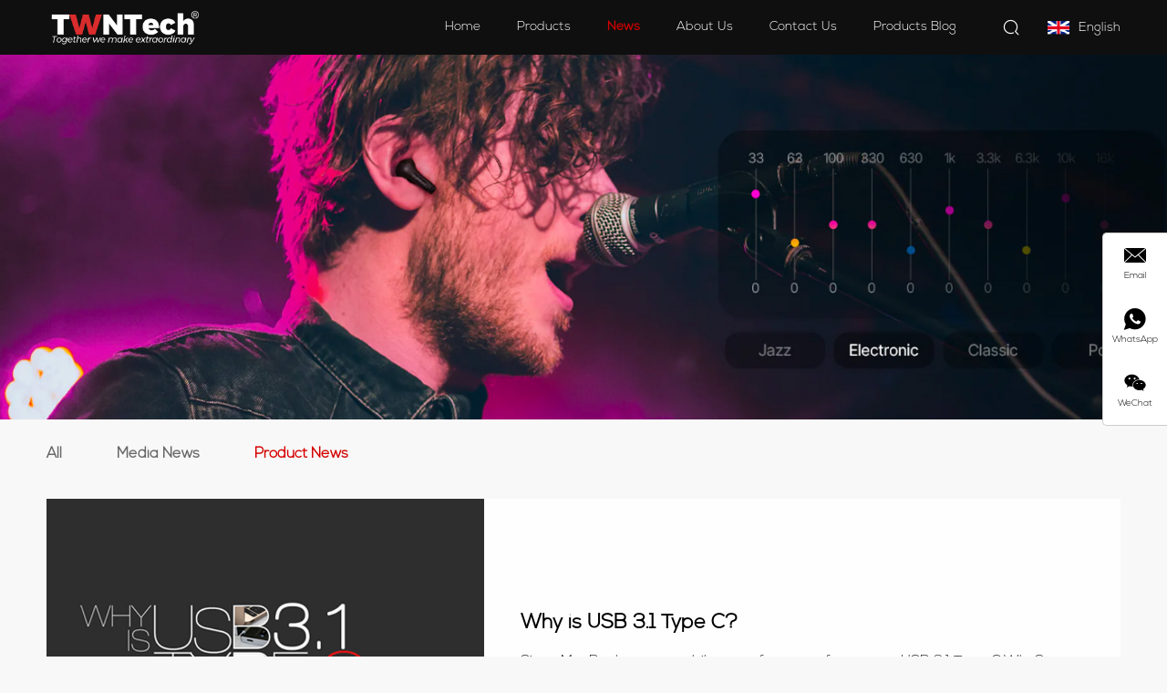

--- FILE ---
content_type: text/html;charset=UTF-8
request_url: http://twntech.com/newsfl/Product-News-p7.html
body_size: 4424
content:
<!doctype html>
<html>
<head>
<meta charset="utf-8">
<meta name="renderer" content="webkit">
<meta http-equiv="X-UA-Compatible" content="IE=edge,chrome=1">
<title>Product News - TWNTech International CO., LTD</title>
<meta name="keywords" content="TWNTech International CO., LTD">
<meta name="description" content="TWNTech International CO., LTD">
<meta name="format-detection" content="telephone=no">
<meta name="viewport" content="width=device-width,initial-scale=1.0,maximum-scale=1.0,user-scalable=no">
<link rel="shortcut icon" href="/favicon.ico">
<script type="text/javascript" src="/jquery/jquery-fy2.js"></script>
<link type="text/css" rel="stylesheet" href="/jquery/swiper3.4.2/swiper.min.css" media="all">
<script type="text/javascript" src="/jquery/swiper3.4.2/swiper.min.js"></script>
<link type="text/css" rel="stylesheet" href="/layicon/layicon.css" media="all">
<link type="text/css" rel="stylesheet" href="/iconfont/iconfont.css" media="all">
<link type="text/css" rel="stylesheet" href="/css/style_en.css?v=1769020621">
<link type="text/css" rel="stylesheet" href="/css/media_en.css?v=1769020621">
<link type="text/css" rel="stylesheet" href="/css/animate2.css">
<script type="text/javascript" src="/inc/global.js?v=1769020621"></script>
<script type="text/javascript" src="/inc/wow.min.js"></script>
<style type="text/css">
body {background-color:#f8f8f8;}
@media only screen and (max-width: 640px){
	body {background-color:#f0f0f0;}
}
</style>
</head>
<body>
<div id="main">
	<div id="header"><div class="wrap"><a href="/" class="logo"><img src="/uploadfiles/20230907-181326.png" class="fadeInLeft animated" alt="TWNTech International CO., LTD"></a><ul id="nav" class="fadeInRight animated"><li><a href="/" class="nav_out">Home</a></li><li id="nav_pro"><a href="/product/" class="nav_out">Products</a></li><li><a href="/news/" class="nav_out">News</a><p><a href="/newsfl/Media-News.html">Media News</a><a href="/newsfl/Product-News.html">Product News</a></p></li><li><a href="/aboutus/" class="nav_out">About Us</a><p><a href="/aboutus/">About Twntech</a><a href="/aboutus/certificates.html">Certificates</a><a href="/aboutus/exhibitions.html">Exhibitions</a></p></li><li><a href="/contact/" class="nav_out">Contact Us</a></li><li><a href="/blog/" class="nav_out">Products Blog</a></li></ul><div class="ss fadeInRight animated"><div id="header_search"><i class="fyicon icon-search"></i></div></div><div id="search" class="hide"><input type="text" id="search_key" value="" maxlength="30" onkeyup="CheckSearch(event,'en');" placeholder="Search..."><span id="search_button" onclick="CheckSearch('click','en');"><i class="fyicon icon-search" id="search_icon"></i></span></div><div class="lang fadeInRight animated"><img src="/images/en.jpg">English</div><div id="mheader_menu"><span></span></div></div></div><div id="nav_pros"><div class="wrap"><a href="/productfl/Bluetooth-Headsets.html" title="Bluetooth Headsets"><div class="flex-column"><span><img src="/uploadfiles/20230726-143030.png" alt="Bluetooth Headsets"></span></div><h2>Bluetooth Headsets</h2></a><a href="/productfl/Bluetooth-Speakers.html" title="Bluetooth Speakers"><div class="flex-column"><span><img src="/uploadfiles/20230726-155113.png" alt="Bluetooth Speakers"></span></div><h2>Bluetooth Speakers</h2></a><a href="/productfl/Tablet-Accessories.html" title="Tablet Accessories"><div class="flex-column"><span><img src="/uploadfiles/20230726-143057.png" alt="Tablet Accessories"></span></div><h2>Tablet Accessories</h2></a><a href="/productfl/Mobile-Accessories.html" title="Mobile Accessories"><div class="flex-column"><span><img src="/uploadfiles/20230726-155319.png" alt="Mobile Accessories"></span></div><h2>Mobile Accessories</h2></a></div></div><div id="menu"><div class="close"><span><i class="layui-icon layui-icon-close"></i>CLOSE</span></div><div class="list"><p><a href="/">Home</a></p></div><div class="list"><p><a href="/product/">Products</a><span><i class="layui-icon layui-icon-down"></i></span></p><dl><dt><a href="/productfl/Bluetooth-Headsets.html">Bluetooth Headsets</a><span><i class="layui-icon layui-icon-down"></i></span></dt><dd><a href="/productfl/TWS.html">TWS</a><a href="/productfl/Headphones.html">Headphones</a><a href="/productfl/Mono-Earphones.html">Mono Earphones</a></dd><dt><a href="/productfl/Bluetooth-Speakers.html">Bluetooth Speakers</a></dt><dt><a href="/productfl/Tablet-Accessories.html">Tablet Accessories</a><span><i class="layui-icon layui-icon-down"></i></span></dt><dd><a href="/productfl/Webcams.html">Webcams</a><a href="/productfl/Mics.html">Mics</a><a href="/productfl/Lights.html">Lights</a><a href="/productfl/Mounts.html">Mounts</a><a href="/productfl/Dongle.html">Dongle</a></dd><dt><a href="/productfl/Mobile-Accessories.html">Mobile Accessories</a><span><i class="layui-icon layui-icon-down"></i></span></dt><dd><a href="/productfl/Power-Banks.html">Power Banks</a><a href="/productfl/Selftimers.html">Selftimers</a><a href="/productfl/Life-Smart.html">Life Smart</a></dd></dl></div><div class="list"><p><a href="/news/">News</a><span><i class="layui-icon layui-icon-down"></i></span></p><dl><dt><a href="/newsfl/Media-News.html">Media News</a></dt><dt><a href="/newsfl/Product-News.html">Product News</a></dt></dl></div><div class="list"><p><a href="/aboutus/">About Us</a><span><i class="layui-icon layui-icon-down"></i></span></p><dl><dt><a href="/aboutus/">About Twntech</a></dt><dt><a href="/aboutus/certificates.html">Certificates</a></dt><dt><a href="/aboutus/exhibitions.html">Exhibitions</a></dt></dl></div><div class="list"><p><a href="/contact/">Contact Us</a></p></div><div class="list"><p><a href="/blog/">Products Blog</a></p></div></div><script type="text/javascript">
$(function(){
	try{
		var current=2;
		$('.nav_out,.nav_over').eq(current).prop('class','nav_over');
	}catch(e){
	}
	$('#nav li').hover(function(){$(this).find('p').slideDown(300);},function(){$(this).find('p').hide();});
	$('#nav_pro').on('mouseover',function(){$('#nav_pros').css({'transform':'translateY(0)','opacity':'1'});});
	$('#nav_pros').on('mouseleave',function(){$(this).css({'transform':'translateY(-100%)','opacity':'0'});});
	$('#mheader_menu').on('click',function(){
		if ($(this).find('span').hasClass('active')){
			$('#menu').removeClass('active');
			$(this).find('span').removeClass('active');
		}else{
			$('#menu').addClass('active');
			$(this).find('span').addClass('active');
		}
	});
	$('#menu').find('.close').find('span').on('click',function(){
		$('#menu').removeClass('active');
		$('#mheader_menu').find('span').removeClass('active');
	});
	$('#menu').find('.list').find('span').on('click',function(){
		if ($(this).hasClass('active')){
			$(this).removeClass('active');
			$(this).parent().next().slideUp(400);
		}else{
			$(this).addClass('active');
			$(this).parent().next().slideDown(400);
		}
	});
	
	$('#header_search').on('click',function(e){
		e.stopPropagation();
		if ($('#search').hasClass('show')){
			$('#search').prop('class','hide');
			$(this).find('i').removeClass('icon-close-light').addClass('icon-search');
		}else{
			$('#search').prop('class','show').find('input').focus();
			$(this).find('i').removeClass('icon-search').addClass('icon-close-light');
		}
		
	});
	$('body').on('click',function(e){
		e.stopPropagation();
		if(e.target.id!='search_key' && e.target.id!='search_button' && e.target.id!='search_icon'){
			$('#search').prop('class','hide');
			$('#header_search').find('i').removeClass('icon-close-light').addClass('icon-search');
		}
	});
});
</script><div id="banners" style="background-image:url(/uploadfiles/20230617-140050.jpg)"></div><div id="bmenu"><div class="wrap wow fadeInLeft"><a href="/news/">All</a><a href="/newsfl/Media-News.html">Media News</a><a href="/newsfl/Product-News.html" class="curt">Product News</a></div></div><div id="content"><div class="wrap"><div id="news"><a href="/news/Why-is-USB-31-Type-C.html" class="wow fadeInUp"><div class="imgs"><img src="/uploadfiles/20230928-181443.jpg" alt="Why is USB 3.1 Type C?"></div><div class="text"><h2>Why is USB 3.1 Type C?</h2><p class="gotms">Since MacBook, many mobile manufacturers focuses on USB 3.1 Type C.Why? What makes them change Micro USB B to&nbsp;USB 3.1 Type C?Why does smartphone become the first product to use&nbsp;USB 3.1 Type C?This time, we can remove all your doubts.So Why is&nbsp;USB 3.1 Type C?</p></div></a><a href="/news/Fall-in-Love-with-Magic-Cube.html" class="wow fadeInUp"><div class="imgs"><img src="/uploadfiles/20230928-181452.jpg" alt="Fall in Love with Magic Cube"></div><div class="text"><h2>Fall in Love with Magic Cube</h2><p class="gotms">Checks is always classic.No matter on clothes, windows, or furniture, it will never be outdated.Now it becomes a part of Bluetooth speaker.Stereoscopic checks is the main element of TWNT-BT027.And that makes people fall in love with it at the first sight.Won&#39;t you want to try?</p></div></a><a href="/news/Fill-Your-Mind-up-with-Music.html" class="wow fadeInUp"><div class="imgs"><img src="/uploadfiles/20230928-181502.jpg" alt="Fill Your Mind up with Music"></div><div class="text"><h2>Fill Your Mind up with Music</h2><p class="gotms">Music and wine, they look so different, but they have something in commons.Music smooth your ear, while wine smooth your throat;When they combine together, they can make you lost in your mood.When you celebrate your good time, they stay with you;When you feel loss in your ...</p></div></a><a href="/news/Wine--Music,Best-Combination.html" class="wow fadeInUp"><div class="imgs"><img src="/uploadfiles/20230928-181516.jpg" alt="Wine &amp; Music,Best Combination"></div><div class="text"><h2>Wine &amp; Music,Best Combination</h2><p class="gotms">Can you guess what it is used for?&mdash; en... its seems like a chair, you know egg chair.&mdash; Nope. OK, give you a tip, its base is rotatable.&mdash; Is it a cup? Oh, yes! A wine glass,I am sure!!!!&mdash; Sorry, it seems you&#39;ll never know the truth......&mdash; O...</p></div></a><a href="/news/Four-Why-You-Must-Choose-Us!.html" class="wow fadeInUp"><div class="imgs"><img src="/uploadfiles/20230928-181528.jpg" alt="Four Why You Must Choose Us!"></div><div class="text"><h2>Four Why You Must Choose Us!</h2><p class="gotms">Why you must choose us?FIRST!&nbsp;Our Cell!Our battery cell supplier is GREPOW, one of the most famous national cell supplier. And our cell is GREPOW&nbsp;A+&nbsp;High-rate Lithium-Polymer Cobalt Oxide Battery!SECOND! Our PCB!We apply Japan&nbsp;NSK PCB with Battery Prote...</p></div></a></div><div id="news_page" class="wow fadeInUp"><div class="fypage"><a href="/newsfl/Product-News-p6.html" class="fypage_prev">PREV</a><a href="/newsfl/Product-News-p1.html">1</a><a href="/newsfl/Product-News-p2.html">2</a><a href="/newsfl/Product-News-p3.html">3</a><a href="/newsfl/Product-News-p4.html">4</a><a href="/newsfl/Product-News-p5.html">5</a><a href="/newsfl/Product-News-p6.html">6</a><span class="fypage_current">7</span><a href="/newsfl/Product-News-p8.html">8</a><a href="/newsfl/Product-News-p9.html">9</a><a href="/newsfl/Product-News-p10.html">10</a><span class="fypage_sl">...</span><a href="/newsfl/Product-News-p20.html">20</a><a href="/newsfl/Product-News-p8.html" class="fypage_next">NEXT</a></div></div><div id="news_mpage"><div class="mfypage"><a href="/news.php?k=Product-News&page=6" class="fypage_str">Prev</a><span class="fypage_disabled">7 / 20</span><a href="/news.php?k=Product-News&page=8" class="fypage_str">Next</a><input type="text" id="mfypage_gov" maxlength="5"><span id="mfypage_gobtn" onclick="if($2('mfypage_gov').value=='' || isNaN($2('mfypage_gov').value)){alert('Please enter page number!');}else{location.href='/news.php?k=Product-News&page='+$2('mfypage_gov').value}">GO</span></div></div></div></div><div id="footer"><div class="wrap"><div class="flogo"><a href="/"><img src="/images/logo.png"></a></div><ul class="fnav als"><li><h3>Products</h3><p><a href="/productfl/Bluetooth-Headsets.html">Bluetooth Headsets</a></p><p><a href="/productfl/Bluetooth-Speakers.html">Bluetooth Speakers</a></p><p><a href="/productfl/Tablet-Accessories.html">Tablet Accessories</a></p><p><a href="/productfl/Mobile-Accessories.html">Mobile Accessories</a></p></li><li><h3>News</h3><p><a href="/newsfl/Media-News.html">Media News</a></p><p><a href="/newsfl/Product-News.html">Product News</a></p></li><li><h3>About Us</h3><p><a href="/aboutus/">About Twntech</a></p><p><a href="/aboutus/certificates.html">Certificates</a></p><p><a href="/aboutus/exhibitions.html">Exhibitions</a></p></li><li><h3>Contact Us</h3><p><a href="/contact/">Contact Us</a></p></li></ul><div class="clear"></div><div class="copyright als"><p class="ql-direction-ltr ql-heading-title ql-long-59343708" data-default-linespacing="100" data-foldable="true" line="iNJi" ql-global-para="true" style="line-height: 100%; margin-bottom: 0pt; margin-top: 0pt; font-size: 20pt; color: rgb(73, 73, 73); text-align: center;">&nbsp;</p>

<p class="ql-direction-ltr ql-heading-title ql-long-59343708" data-default-linespacing="100" data-foldable="true" line="iNJi" ql-global-para="true" style="line-height: 100%; margin-bottom: 0pt; margin-top: 0pt; font-size: 20pt; color: rgb(73, 73, 73); text-align: center;">&nbsp;</p>

<p class="ql-direction-ltr ql-heading-title ql-long-59343708" data-default-linespacing="100" data-foldable="true" line="iNJi" ql-global-para="true" style="line-height: 100%; margin-bottom: 0pt; margin-top: 0pt; font-size: 20pt; color: rgb(73, 73, 73); text-align: center;">&nbsp;</p>

<p class="ql-direction-ltr ql-heading-title ql-long-59343708" data-default-linespacing="100" data-foldable="true" line="iNJi" ql-global-para="true" style="line-height: 100%; margin-bottom: 0pt; margin-top: 0pt; font-size: 20pt; color: rgb(73, 73, 73); text-align: center;"><span style="color: rgb(211, 211, 211); font-size: 12px; text-align: center;">&copy;&nbsp;Copyright 2004, All Rights Reserved</span></p>

<p class="ql-direction-ltr ql-heading-title ql-long-59343708" data-default-linespacing="100" data-foldable="true" line="iNJi" ql-global-para="true" style="line-height: 100%; margin-bottom: 0pt; margin-top: 0pt; font-size: 20pt; color: rgb(73, 73, 73); text-align: center;">&nbsp;</p>

<p class="ql-direction-ltr ql-long-59343708" line="Q0cJ" ql-global-para="true" style="line-height: 100%; margin-bottom: 0pt; margin-top: 0pt; font-size: 11pt; color: rgb(73, 73, 73); text-align: center;"><span style="font-size:12px;"><span style="color:#D3D3D3;"><span all="" and="" are="" be="" by="" considered="" content="" copyrighted="" data-copy-origin="https://shimo.im" data-docs-delta="[[20," designed="" distributed="" events="" images="" important:="" information="" is="" may="" on="" or="" otherwise="" owners.information="" presented="" public="" relating="" services="" the="" this="" to="" twntech="" twntech.all="" unless="" website=""><span class="ql-author-59343708" inline-dir="ltr" ql-global="true">Important: All the content relating to products, services and events are designed by TWNTech.</span></span></span></span></p>

<p class="ql-direction-ltr ql-long-59343708" line="Q0cJ" ql-global-para="true" style="line-height: 100%; margin-bottom: 0pt; margin-top: 0pt; font-size: 11pt; color: rgb(73, 73, 73); text-align: center;"><span style="font-size:12px;"><span style="color:#D3D3D3;"><span all="" and="" are="" be="" by="" considered="" content="" copyrighted="" data-copy-origin="https://shimo.im" data-docs-delta="[[20," designed="" distributed="" events="" images="" important:="" information="" is="" may="" on="" or="" otherwise="" owners.information="" presented="" public="" relating="" services="" the="" this="" to="" twntech="" twntech.all="" unless="" website=""><span class="ql-author-59343708" inline-dir="ltr" ql-global="true">All images are copyrighted to TWNTech owners.Information presented on this website is considered public information </span></span></span></span></p>

<p class="ql-direction-ltr ql-long-59343708" line="Q0cJ" ql-global-para="true" style="line-height: 100%; margin-bottom: 0pt; margin-top: 0pt; font-size: 11pt; color: rgb(73, 73, 73); text-align: center;"><span style="font-size:12px;"><span style="color:#D3D3D3;"><span all="" and="" are="" be="" by="" considered="" content="" copyrighted="" data-copy-origin="https://shimo.im" data-docs-delta="[[20," designed="" distributed="" events="" images="" important:="" information="" is="" may="" on="" or="" otherwise="" owners.information="" presented="" public="" relating="" services="" the="" this="" to="" twntech="" twntech.all="" unless="" website=""><span class="ql-author-59343708" inline-dir="ltr" ql-global="true">(unless otherwise noted) and may be distributed or copied.</span></span></span></span></p>

<p class="ql-direction-ltr ql-long-59343708" line="Q0cJ" ql-global-para="true" style="line-height: 100%; margin-bottom: 0pt; margin-top: 0pt; font-size: 11pt; color: rgb(73, 73, 73); text-align: center;">&nbsp;</p>

<p style="text-align: center;">&nbsp;</p>
<p style="display:none;"><img src="/images/loading2.gif"></p></div></div></div><ul id="float_os"><li class="email"><a href="mailto:allen@twntech.com"><div class="name"><i class="fyicon icon-email-fill"></i><span>Email</span></div><p class="text">allen@twntech.com</p></a></li><li class="whatsapp"><a href="https://web.whatsapp.com/send?l=en&phone="><div class="name"><i class="fyicon icon-whatsapp"></i><span>WhatsApp</span></div><p class="text"></p></a></li><li class="qrcode"><a href="javascript:void(0);"><div class="name"><i class="fyicon icon-weixin"></i><span>WeChat</span></div><img src="/uploadfiles/20240611-142602.jpg"></a></li></ul><script type="text/javascript">
if ($('#bname-m').length>0){
	$('#bname-m').on('click',function(){
		if ($(this).find('span').prop('class')=='active'){
			$(this).find('span').toggleClass('active');
		}else{
			$(this).find('span').toggleClass('active');
		}
		$('#bmenu-m').slideToggle(400);
	});
}
</script></div>
</body>
</html>

--- FILE ---
content_type: text/css
request_url: http://twntech.com/iconfont/iconfont.css
body_size: 1106
content:
@font-face {
  font-family: "fyicon"; /* Project id 2953985 */
  src: url('iconfont.woff2?t=1682523093370') format('woff2'),
       url('iconfont.woff?t=1682523093370') format('woff'),
       url('iconfont.ttf?t=1682523093370') format('truetype');
}

.fyicon {
  font-family: "fyicon" !important;
  font-size: 16px;
  font-style: normal;
  -webkit-font-smoothing: antialiased;
  -moz-osx-font-smoothing: grayscale;
}

.icon-douyin:before {
  content: "\e8db";
}

.icon-tel-light:before {
  content: "\e94f";
}

.icon-google:before {
  content: "\e8a0";
}

.icon-google-plus:before {
  content: "\e6b0";
}

.icon-google-g:before {
  content: "\ecb5";
}

.icon-right-light2:before {
  content: "\eb96";
}

.icon-left-light2:before {
  content: "\e609";
}

.icon-mendian:before {
  content: "\e606";
}

.icon-pinterest:before {
  content: "\e8c6";
}

.icon-pinterest-fill:before {
  content: "\e620";
}

.icon-pinterest-p:before {
  content: "\e685";
}

.icon-view:before {
  content: "\e624";
}

.icon-tel2:before {
  content: "\e601";
}

.icon-comment-fill:before {
  content: "\e66f";
}

.icon-tel2-fill:before {
  content: "\e643";
}

.icon-phone:before {
  content: "\e637";
}

.icon-envelope-open:before {
  content: "\e74c";
}

.icon-comment:before {
  content: "\e628";
}

.icon-copy:before {
  content: "\e6af";
}

.icon-refresh:before {
  content: "\e660";
}

.icon-attachment:before {
  content: "\e66e";
}

.icon-back:before {
  content: "\e6b1";
}

.icon-skype-fill:before {
  content: "\e7d0";
}

.icon-skype:before {
  content: "\e765";
}

.icon-instagram:before {
  content: "\e6f4";
}

.icon-instagram-fill:before {
  content: "\e88f";
}

.icon-facebook:before {
  content: "\eab7";
}

.icon-linkedin:before {
  content: "\e647";
}

.icon-facebook-square:before {
  content: "\e6da";
}

.icon-youtube-square:before {
  content: "\e73d";
}

.icon-whatsapp-light:before {
  content: "\e6b6";
}

.icon-twitter:before {
  content: "\e882";
}

.icon-youtube-play:before {
  content: "\e883";
}

.icon-twitter-square:before {
  content: "\e891";
}

.icon-linkedin-square:before {
  content: "\e6fc";
}

.icon-youtube:before {
  content: "\e8c5";
}

.icon-whatsapp:before {
  content: "\e65f";
}

.icon-edit:before {
  content: "\e649";
}

.icon-favor:before {
  content: "\e64c";
}

.icon-likefill:before {
  content: "\e689";
}

.icon-like:before {
  content: "\e68c";
}

.icon-delete-fill:before {
  content: "\e6b5";
}

.icon-delete:before {
  content: "\e6ba";
}

.icon-shoucang:before {
  content: "\e627";
}

.icon-writefill:before {
  content: "\e760";
}

.icon-write:before {
  content: "\e761";
}

.icon-add-light:before {
  content: "\e7e2";
}

.icon-light-collect:before {
  content: "\e6d9";
}

.icon-light-delete:before {
  content: "\e664";
}

.icon-order:before {
  content: "\e62e";
}

.icon-exit:before {
  content: "\e7cb";
}

.icon-password2:before {
  content: "\e6d0";
}

.icon-profile-light:before {
  content: "\e7e3";
}

.icon-light-gift:before {
  content: "\e666";
}

.icon-service-light:before {
  content: "\e7e4";
}

.icon-user:before {
  content: "\e640";
}

.icon-cart:before {
  content: "\e6b7";
}

.icon-cart-fill:before {
  content: "\e6be";
}

.icon-qq-light:before {
  content: "\e605";
}

.icon-cart-light:before {
  content: "\e7d8";
}

.icon-light-cart:before {
  content: "\e65e";
}

.icon-xiazai:before {
  content: "\e61b";
}

.icon-arrow3-right:before {
  content: "\e603";
}

.icon-arrow3-left:before {
  content: "\e604";
}

.icon-qq:before {
  content: "\e642";
}

.icon-location:before {
  content: "\e652";
}

.icon-location-fill:before {
  content: "\e734";
}

.icon-tel-fill:before {
  content: "\e969";
}

.icon-home:before {
  content: "\e6bc";
}

.icon-search3:before {
  content: "\e61a";
}

.icon-qrcode:before {
  content: "\e657";
}

.icon-home-light:before {
  content: "\e7d5";
}

.icon-home-fill:before {
  content: "\e7d9";
}

.icon-homepage:before {
  content: "\e617";
}

.icon-email-light:before {
  content: "\e6c6";
}

.icon-email-fill:before {
  content: "\e6d1";
}

.icon-arrow2-up:before {
  content: "\eb90";
}

.icon-arrow2-down:before {
  content: "\eb91";
}

.icon-arrow2-left:before {
  content: "\eb92";
}

.icon-arrow2-right:before {
  content: "\eb94";
}

.icon-check:before {
  content: "\e645";
}

.icon-close:before {
  content: "\e646";
}

.icon-left:before {
  content: "\e69e";
}

.icon-top2:before {
  content: "\e6ae";
}

.icon-down:before {
  content: "\e703";
}

.icon-upload:before {
  content: "\e75d";
}

.icon-close-light:before {
  content: "\e7e1";
}

.icon-left-light:before {
  content: "\e7ea";
}

.icon-arrow-left:before {
  content: "\e809";
}

.icon-arrow-left-light:before {
  content: "\e80a";
}

.icon-down-light:before {
  content: "\e80b";
}

.icon-sort:before {
  content: "\e68d";
}

.icon-download:before {
  content: "\e695";
}

.icon-upload-light:before {
  content: "\e6a1";
}

.icon-right:before {
  content: "\ecb6";
}

.icon-right-light:before {
  content: "\eb95";
}

.icon-network:before {
  content: "\e641";
}

.icon-weibo:before {
  content: "\e6c5";
}

.icon-weixin:before {
  content: "\e61f";
}

.icon-search:before {
  content: "\e679";
}

.icon-search-light:before {
  content: "\e7dd";
}

.icon-search2:before {
  content: "\e654";
}

.icon-light-search:before {
  content: "\e69d";
}

.icon-top:before {
  content: "\e6c4";
}

.icon-message-light:before {
  content: "\e7e0";
}

.icon-group-light:before {
  content: "\e80f";
}

.icon-qrcode-light:before {
  content: "\e817";
}

.icon-tel:before {
  content: "\e6e9";
}



--- FILE ---
content_type: text/css
request_url: http://twntech.com/css/style_en.css?v=1769020621
body_size: 6448
content:
@import url("base.css");
@font-face {
    font-family: "nexa-bold";
    src: url('../webfont/nexa-bold.eot');
    src: local('☺'), url('../webfont/nexa-bold.woff') format('woff'), url('../webfont/nexa-bold.ttf') format('truetype'), url('../webfont/nexa-bold.svg') format('svg');
    font-weight: normal;
    font-style: normal;

}
@font-face {
    font-family: "nexa-light";
    src: url('../webfont/nexa-light.eot');
    src: local('☺'), url('../webfont/nexa-light.woff') format('woff'), url('../webfont/nexa-light.ttf') format('truetype'), url('../webfont/nexa-light.svg') format('svg');
}

@font-face {
    font-family: 'OpenSans-Light';
    src: url('../webfont/OpenSans-Light.eot');
    src: url('../webfont/OpenSans-Light.eot?#iefix') format('embedded-opentype'),url('../webfont/OpenSans-Light.woff2') format('woff2'),url('../webfont/OpenSans-Light.woff') format('woff'),url('../webfont/OpenSans-Light.ttf') format('truetype');
    font-weight: 300;
    font-style: normal;
    font-display: swap;
}

@font-face {
    font-family: 'OpenSans-Bold';
    src: url('../webfont/OpenSans-Bold.eot');
    src: url('../webfont/OpenSans-Bold.eot?#iefix') format('embedded-opentype'),url('../webfont/OpenSans-Bold.woff2') format('woff2'),url('../webfont/OpenSans-Bold.woff') format('woff'),url('../webfont/OpenSans-Bold.ttf') format('truetype');
    font-weight: bold;
    font-style: normal;
    font-display: swap;
}

@font-face {
    font-family: 'OpenSans-Regular';
    src: url('../webfont/OpenSans-Regular.eot');
    src: url('../webfont/OpenSans-Regular.eot?#iefix') format('embedded-opentype'),url('../webfont/OpenSans-Regular.woff2') format('woff2'),url('../webfont/OpenSans-Regular.woff') format('woff'),url('../webfont/OpenSans-Regular.ttf') format('truetype');
    font-weight: normal;
    font-style: normal;
    font-display: swap;
}

@font-face {
    font-family:'TwCenMT';
    src: url('../webfont/TwCenMT-Regular.eot');
    src: url('../webfont/TwCenMT-Regular.eot?#iefix') format('embedded-opentype'),url('../webfont/TwCenMT-Regular.woff2') format('woff2'),url('../webfont/TwCenMT-Regular.woff') format('woff'),url('../webfont/TwCenMT-Regular.ttf') format('truetype'),url('../webfont/TwCenMT-Regular.svg#TwCenMT-Regular') format('svg');
    font-weight: normal;
    font-style: normal;
    font-display: swap;
}
@font-face {
   font-family: 'TwCenMT-bold';
    src: url('../webfont/TwCenMT-Bold.eot');
    src: url('../webfont/TwCenMT-Bold.eot?#iefix') format('embedded-opentype'),url('../webfont/TwCenMT-Bold.woff2') format('woff2'),url('../webfont/TwCenMT-Bold.woff') format('woff'),url('../webfont/TwCenMT-Bold.ttf') format('truetype'),url('../webfont/TwCenMT-Bold.svg#TwCenMT-Bold') format('svg');
    font-weight: bold;
    font-style: normal;
    font-display: swap;
}
body {margin:0 auto;padding-top:60px;max-width:1903px;font-family:"nexa-light", "微软雅黑", "Microsoft YaHei";color:#333;font-size:14px;overflow-x:hidden;}
input,select,button,textarea {font-family:"微软雅黑", "Microsoft YaHei";font-size:14px;color:#222;resize:none;box-sizing:border-box;}
:-moz-placeholder {color:#aaa;}
::-moz-placeholder {color:#aaa;}
:-ms-input-placeholder {color:#aaa;}
::-webkit-input-placeholder {color:#aaa;}
a:link,a:visited,a:active {color:#222;text-decoration:none;}
a:hover {color:#d50000;text-decoration:none;}
a {outline:none;-moz-outline:none;blr:expression(this.onFocus=this.blur());}
.al:hover {text-decoration:underline;}
.als a:hover {text-decoration:underline;}
.flex-column {display:flex;flex-direction:column;justify-content:center;}
.font-os-light {font-family:'OpenSans-Light';}
.font-os-regular {font-family:'OpenSans-Regular';}
.font-os-bold {font-family:'OpenSans-Bold';}

/*===================================================================================*/

#header {position:fixed;top:0;left:0;z-index:99;width:100%;background-color:#0f0f0f;}
#header .wrap {display:flex;justify-content:flex-end;position:relative;height:60px;}
#header .logo {position:absolute;top:50%;left:0;z-index:1;display:flex;flex-direction:column;justify-content:center;height:40px;font-size:0;transform:translateY(-50%);}
#header .logo img {max-height:100%;}
#header .lang {display:flex;align-items:center;color:#fff;font-size:14px;}
#header .lang img {margin-right:10px;}
#header .ss {display:flex;align-items:center;margin-right:30px;color:#fff;}
#header .ss div {width:20px;height:20px;line-height:20px;text-align:center;cursor:pointer;}
#header .ss i {font-size:18px;}
#header .ss i.icon-close-light {font-size:16px;}

#search {position:absolute;right:3%;z-index:1;padding:5px 20px 15px 20px;width:400px;height:40px;box-shadow:0 0 10px rgba(0,0,0,0.3);background-color:#fff;transform:translateY(20px);transition:all ease-out 300ms;}
#search.hide {top:0;opacity:0;visibility:hidden;}
#search.show {top:100%;opacity:1;visibility:visible;}
#search input {width:100%;height:40px;color:#333;border:none;border-bottom:1px solid #ddd;background:none;}
#search span {position:absolute;top:5px;right:15px;display:block;width:40px;height:40px;line-height:40px;color:#333;text-align:center;cursor:pointer;}
#search span i {font-size:18px;}

#nav {margin-right:40px;}
#nav li {position:relative;display:inline-block;height:100%;vertical-align:top;}
#nav li > a {display:block;padding:0 25px;height:100%;line-height:60px;color:#fff;font-size:14px;text-align:center;}
#nav li:last-child > a {padding-right:0;}
#nav li > a.nav_over {color:#d50000;font-weight:bold;}
#nav li:hover > a {color:#d50000;}
#nav li p {position:absolute;top:100%;left:0;display:none;padding:6px 0;min-width:100%;background-color:rgba(0,0,0,0.5);}
#nav li p a {display:block;padding:5px 6px;color:#fff;white-space:nowrap;word-break:keep-all;text-align:center;}
#nav li p a:hover {color:#d50000;}

#nav_pros {position:fixed;top:60px;left:0;z-index:98;width:100%;background-color:rgba(0,0,0,0.8);opacity:0;transform:translateY(-100%);transition:all ease-out 300ms;}
#nav_pros > div {padding:30px 0 50px 330px;}
#nav_pros a {display:inline-block;margin-right:30px;width:100px;text-align:center;vertical-align:top;}
#nav_pros a div {padding:15px;height:100px;font-size:0;box-sizing:border-box;background-color:#fff;}
#nav_pros a div span {max-height:100%;overflow:hidden;}
#nav_pros a div img {max-width:100%;max-height:100%;}
#nav_pros a h2 {margin-top:10px;color:#fff;font-size:16px;font-weight:normal;transition:all ease-out 200ms;}
#nav_pros a:hover h2 {color:#d50000;}

#mheader_menu, #mnav, #menu {display:none;}

#banner {position:relative;width:100%;}
#banner .swiper-container {width:100%;font-size:0;}
#banner .swiper-wrapper {width:100%;}
#banner .swiper-slide {font-size:0;}
#banner .swiper-slide img {width:100%;}
#banner .swiper-pagination {position:absolute;left:0;bottom:40px;z-index:10;width:100%;height:6px;font-size:0;}
#banner .swiper-pagination span {margin:0;width:80px;height:6px;font-size:0;border-radius:3px;background:#fff;opacity:0.6;overflow:hidden;}
#banner .swiper-pagination span.swiper-pagination-bullet {margin:0 8px;}
#banner .swiper-pagination span.swiper-pagination-bullet-active {opacity:1;background:#fff;}
#banners {font-size:0;height:440px;background-repeat:no-repeat;background-position:center center;}
#banners img {display:none;width:100%;}

.wrap {margin-left:auto;margin-right:auto;width:1280px;box-sizing:border-box;}
.iwrap {margin-left:auto;margin-right:auto;width:1450px;box-sizing:border-box;}
#content {padding-bottom:80px;}
#left {float:left;width:240px;}
#right {float:right;width:900px;overflow:hidden;}
#footer {padding-top:30px;background-color:#000;}
#footer .flogo {float:left;}
#footer .flogo img {height:43px;}
#footer .fnav {float:right;display:flex;color:#d2d2d2;}
#footer .fnav a {color:#d2d2d2;}
#footer .fnav li {margin-right:120px;}
#footer .fnav li:last-child {margin-right:0;}
#footer .fnav li > h3 {margin-bottom:3px;color:#fff;font-size:16px;line-height:24px;}
#footer .fnav li > p {margin-top:10px;}
#footer .copyright {padding:30px 0 20px 0;color:#fff;font-size:14px;line-height:1.65;}
#footer .copyright a {color:#fff;}

/*===================================================================================*/

.tits {padding-top:50px;text-align:center;}
.tits h2 {letter-spacing:1px;font-family:"nexa-bold";font-size:36px;color:#000;}
.tits2 {padding-top:100px;text-align:center;}
.tits2 h2 {letter-spacing:1px;font-family:"nexa-bold";font-size:36px;color:#000;line-height:1;}
.tits2 h2:after {display:block;margin:15px auto 0 auto;width:80px;height:6px;border-radius:3px;background-color:#d50000;content:"";}

.aw-imgs {font-size:0;}
.aw-imgs img {width:100%;}
.itis {padding-top:100px;text-align:center;}
.itis h2 {color:#000;font-size:36px;letter-spacing:1px;font-family:"nexa-bold";line-height:1;}
.imore {position:relative;padding:0 40px 0 12px;height:28px;line-height:28px;color:#fff;font-size:10px;text-align:center;text-transform:uppercase;background-color:#000;overflow:hidden;}
.imore i {position:absolute;top:0;right:0;display:block;width:28px;height:100%;font-size:12px;background-color:#343434;}

#ipros-fls {display:flex;padding-top:70px;padding-bottom:20px;}
#ipros-fls .text {flex:0 0 auto;width:450px;}
#ipros-fls .text h2 {padding-top:20px;font-size:36px;font-family:'TwCenMT-bold';color:#000;line-height:1;}
#ipros-fls .text h3 {margin-top:20px;font-size:16px;font-weight:normal;color:#555;line-height:1.8;}
#ipros-fls .text a {display:inline-block;margin-top:20px;color:#fff;}
#ipros-fls .list {flex:1 1 auto;margin-left:85px;font-size:0;}
#ipros-fls .list a {display:inline-block;margin-right:90px;width:120px;text-align:center;vertical-align:top;}
#ipros-fls .list a:last-child {margin-right:0;}
#ipros-fls .list a div {padding:15px;height:100px;overflow:hidden;}
#ipros-fls .list a div span {max-height:100%;}
#ipros-fls .list a div img {max-width:100%;max-height:100%;transition:all ease-out 400ms;}
#ipros-fls .list a h2 {padding-top:10px;font-size:16px;font-weight:normal;}
#ipros-fls .list a:hover div img {transform:scale(1.1);}

#ifw .list {display:flex;flex-flow:row wrap;padding-top:20px;}
#ifw .list li {margin-top:3%;padding:50px;width:48.5%;text-align:center;box-sizing:border-box;box-shadow:0 0 15px rgba(0,0,0,0.1);background-color:#fff;}
#ifw .list li:nth-child(even) {margin-left:3%;}
#ifw .list li div {height:70px;font-size:0;overflow:hidden;}
#ifw .list li div span {max-height:100%;}
#ifw .list li div img {max-height:100%;}
#ifw .list li h3 {padding-top:40px;padding-bottom:20px;color:#000;font-family:"nexa-bold";font-size:22px;}
#ifw .list li p {font-size:16px;line-height:1.8;}

#ipros .list {display:flex;flex-flow:row wrap;padding-bottom:100px;}
#ipros .list a {display:flex;align-items:center;margin-top:4%;width:48%;box-sizing:border-box;border-radius:30px;background-color:#f4f4f4;overflow:hidden;}
#ipros .list a:nth-child(even) {margin-left:4%;}
#ipros .list a .text {flex:1 1 auto;padding:30px 0 30px 60px;}
#ipros .list a .text h2 {padding-bottom:60px;font-size:26px;line-height:1.4;}
#ipros .list a .text p {font-size:18px;}
#ipros .list a .text p span {margin-left:20px;}
#ipros .list a .imgs {flex:0 0 auto;width:280px;height:280px;font-size:0;text-align:center;overflow:hidden;}
#ipros .list a .imgs span {max-height:100%;}
#ipros .list a .imgs img {max-height:100%;transition:transform ease-out 400ms;}
#ipros .list a:hover .imgs img {transform:scale(1.1);}

#iabout {display:flex;background-color:#fbfbfb;}
#iabout .imgs {flex:0 0 auto;position:relative;width:960px;}
#iabout .imgs .swiper-container {z-index:1;width:100%;font-size:0;}
#iabout .imgs .swiper-wrapper {width:100%;}
#iabout .imgs .swiper-slide img {width:100%;}
#iabout .imgs .pagination {position:absolute;bottom:30px;right:40px;z-index:3;display:flex;align-items:center;color:#fff;font-size:24px;}
#iabout .imgs .pagination .swiper-button {font-size:32px;cursor:pointer;}
#iabout .imgs .pagination .page {margin-left:12px;margin-right:12px;}
#iabout .intro {position:absolute;top:50%;right:-60px;z-index:2;margin-top:-325px;padding:70px 50px 50px 50px;width:450px;height:650px;color:#fff;box-sizing:border-box;background-color:rgba(0,0,0,0.7);}
#iabout .intro .tis {font-family:'TwCenMT-bold';font-size:40px;line-height:1;}
#iabout .intro .editorc {margin-top:45px;font-size:18px;line-height:1.6;}
#iabout .text {flex:1 1 auto;position:relative;padding:60px 100px 0 125px;}
#iabout .text .szys {display:flex;justify-content:space-between;color:#000;}
#iabout .text .szys li {text-align:center;}
#iabout .text .szys li div {display:flex;align-items:flex-end;font-size:52px;font-weight:bold;}
#iabout .text .szys li div .sz {}
#iabout .text .szys li div .jia {}
#iabout .text .szys li div .fh {align-self:center;}
#iabout .text .szys li div .wz {position:relative;top:-6px;font-size:40px;margin-left:5px;}
#iabout .text .szys li p {margin-top:12px;font-size:18px;}
#iabout .text .logos {margin-top:80px;font-size:0;}
#iabout .text .logos img {max-width:100%;}
#iabout .text .editorc {margin-top:50px;color:#222;font-size:18px;line-height:1.8;text-align:justify;}
#iabout .text .imore {display:inline-block;margin-top:80px;color:#fff;vertical-align:top;}
#iabout .text .cert {display:flex;flex-flow:row wrap;margin-top:100px;}
#iabout .text .cert li {margin-top:20px;margin-right:40px;height:52px;font-size:0;}
#iabout .text .cert li:last-child {margin-right:0;}
#iabout .text .cert li div {max-height:100%;}
#iabout .text .cert li img {max-width:100%;max-height:100%;}

#ivideo {position:relative;font-size:0;text-align:center;background-size:cover;background-position:center center;background-color:#000;}
#ivideo:after {position:absolute;top:0;left:0;z-index:1;display:block;width:100%;height:100%;background-color:rgba(0,0,0,0.6);content:"";}
#ivideo img {display:none;width:100%;}
#ivideo .m {position:absolute;top:0px;left:0px;z-index:2;display:none;align-items:center;justify-content:center;width:100%;height:100%;}
#ivideo .m a {width:75px;height:75px;background:url(../images/star-ico1.png) no-repeat;background-size:100% 100%;}
#ivideo .m a.sj {display:none;}
#ivideo .text {position:absolute;top:0;left:0;z-index:2;color:#fff;font-family:"Times New Roman";text-align:center;width:100%;height:100%;}
#ivideo .text h2 {font-size:36px;font-weight:normal;}
#ivideo .text h2 span {display:block;}
#ivideo .text p {padding-top:30px;padding-bottom:30px;font-family:"Microsoft YaHei", "微软雅黑";font-size:20px;}
#ivideo .text h3 {font-size:36px;}

.isp {position:relative;font-size:0;text-align:center;background-size:cover;background-position:center center;background-color:#000;}
.isp:after {position:absolute;top:0;left:0;z-index:1;display:block;width:100%;height:100%;background-color:rgba(0,0,0,0.6);content:"";}
.isp img {display:none;width:100%;}
.isp .m {position:absolute;top:0px;left:0px;z-index:2;display:none;align-items:center;justify-content:center;width:100%;height:100%;}
.isp .m a {width:75px;height:75px;background:url(../images/star-ico1.png) no-repeat;background-size:100% 100%;}
.isp .m a.sj {display:none;}
.isp .text {position:absolute;top:0;left:0;z-index:2;color:#fff;font-family:"Times New Roman";text-align:center;width:100%;height:100%;}
.isp .text h2 {font-size:36px;font-weight:normal;}
.isp .text h2 span {display:block;}
.isp .text p {padding-top:30px;padding-bottom:30px;font-family:"Microsoft YaHei", "微软雅黑";font-size:20px;}
.isp .text h3 {font-size:36px;}

#inews .iwrap {padding-bottom: 100px;}
#inews .list {padding-top:40px;}
#inews .list a {display:inline-block;margin-right:3%;width:31.33333%;vertical-align:top;transition:all ease-out 500ms;}
#inews .list a:nth-child(3n) {margin-right:0;}
#inews .list a .imgs {font-size:0px;overflow:hidden;}
#inews .list a .imgs img {width:100%;transition:all ease-out 300ms;}
#inews .list a .text {padding:30px 40px;text-align:left;}
#inews .list a .date {position:relative;font-size:20px;font-weight:bold;}
#inews .list a .date span {margin-left:20px;font-size:14px;}
#inews .list a .date i {position:absolute;bottom:3px;right:0;font-size:20px;font-weight:normal;}
#inews .list a .text h2 {margin-top:5px;color:#808080;font-size:16px;font-weight:normal;}
#inews .list a:hover {box-shadow:0 0px 20px rgba(0,0,0,0.2);}
#inews .list a:hover .imgs img {transform:scale(1.08);}
#inews .list a:hover .text h2 {color:#d50000;}
#inews .more {display:block;margin:50px auto 0 auto;width:270px;height:60px;line-height:60px;color:#000;font-size:20px;text-align:center;vertical-align:top;border:2px solid #000;}
#inews .more:hover {color:#fff;border-color:#d50000;background-color:#d50000;}

#iys > div {padding-top:100px;padding-bottom:100px;}
#iys .rows {display:flex;align-items:flex-start;padding-top:50px;padding-bottom:50px;border-bottom:1px solid #ddd;}
#iys .rows:first-child {padding-top:0;}
#iys .rows:last-child {padding-bottom:0;border-bottom:none;}
#iys .rows .imgs {flex:0 0 auto;width:411px;font-size:0;overflow:hidden;}
#iys .rows .imgs img {width:100%;}
#iys .rows .imgs-m {display:none;font-size:0;}
#iys .rows .imgs-m img {width:100%;}
#iys .rows .text {flex:1 1 auto;color:#000;}
#iys .rows .text > h2 {padding-top:25px;padding-bottom:15px;font-size:26px;font-family:"nexa-bold";}
#iys .rows .text .editorc {font-size:18px;}
#iys .rows:nth-child(odd) .text {padding-left:80px;}
#iys .rows:nth-child(even) .text {padding-right:80px;text-align:right;}

#iphotos {position:relative;}
#iphotos .swiper-container {width:100%;font-size:0;}
#iphotos .swiper-wrapper {width:100%;}
#iphotos .swiper-slide {width:auto;font-size:0;}
#iphotos .swiper-slide img {height:275px;}
#iphotos .swiper-pagination {position:static;left:0;bottom:0;z-index:10;margin-top:20px;width:100%;height:8px;font-size:0;}
#iphotos .swiper-pagination span {margin:0;width:8px;height:8px;font-size:0;border-radius:50%;background:#333;opacity:0.3;overflow:hidden;}
#iphotos .swiper-pagination span.swiper-pagination-bullet {margin:0 6px;}
#iphotos .swiper-pagination span.swiper-pagination-bullet-active {opacity:1;}
#iphotos .swiper-button {position:absolute;top:50%;z-index:10;margin-top:-30px;color:#fff;font-size:40px;cursor:pointer;}
#iphotos .swiper-prev {left:30px;}
#iphotos .swiper-next {right:30px;}

#icprz > div {width:1330px;}
#icprz .list {display:flex;flex-flow:row wrap;padding-top:20px;}
#icprz .list li {margin-top:2%;margin-right:1%;padding:25px;width:24.25%;text-align:center;vertical-align:top;box-sizing:border-box;border:1px solid #e0e0e0;}
#icprz .list li:nth-child(4n) {margin-right:0;}
#icprz .list li .imgs {height:260px;font-size:0;}
#icprz .list li .imgs span {max-height:100%;}
#icprz .list li .imgs img {max-width:100%;max-height:100%;}
#icprz .list li p {margin-top:18px;color:#000;font-size:16px;line-height:1.4;}

#icert > div {position:relative;padding-top:100px;padding-bottom:100px;}
#icert .swiper-container {width:100%;font-size:0;}
#icert .swiper-wrapper {width:100%;}
#icert .swiper-slide {width:auto;font-size:0;overflow:hidden;}
#icert .swiper-slide img {width:100%;transition:transform ease-out 400ms;}
#icert .swiper-slide img:hover {transform:scale(1.08);}
#icert .swiper-button {position:absolute;top:50%;z-index:10;margin-top:-20px;color:#000;font-size:40px;cursor:pointer;}
#icert .swiper-button:hover {color:#d50000;}
#icert .swiper-prev {left:20px;}
#icert .swiper-next {right:20px;}

/*===================================================================================*/

.nodata {padding:150px 0px;color:#999;font-size:18px;text-align:center;}
#bnav {padding-top:20px;padding-bottom:20px;color:#999;}
#bnav a {color:#999;}
#bnav a:hover {color:#000;}
#bmenu {padding-top:30px;font-size:16px;font-weight:bold;}
#bmenus {padding-top:20px;font-size:16px;}
#bmenu a {margin-right:60px;color:#666;}
#bmenus a {margin-right:30px;color:#666;}
#bmenu a:last-child, #bmenus a:last-child {margin-right:0;}
#bmenu a:hover, #bmenus a:hover {color:#d50000;}
#bmenu a.curt, #bmenus a.curt {color:#d50000;}

#bnav-m {display:none;padding:8px 4%;color:#999;font-size:12px;border-bottom:1px solid #eee;background-color:#f2f2f2;}
#bnav-m a {color:#999;}
#bnav-m i {margin:0px 6px;font-size:10px;}
#bnav-m strong {color:#d50000;font-weight:normal;}
#bname-m {position:relative;display:none;box-shadow:inset 0 0 10px rgba(0,0,0,0.3);background-color:#333;overflow:hidden;}
#bname-m h2 {padding:12px 60px 12px 4%;color:#fff;font-size:18px;}
#bname-m span {position:absolute;top:50%;right:4%;margin-top:-4px;display:block;border:8px solid transparent;border-top-color:#fff;transition:none;}
#bname-m span.active {margin-top:-12px;border-top-color:transparent;border-bottom-color:#fff;}
#bmenu-m {display:none;width:100%;background-color:#333;transition:none;}
#bmenu-m a {position:relative;display:block;padding:10px 40px 10px 4.2%;color:#fff;font-size:14px;border-top:1px solid #454545;}
#bmenu-m a i {position:absolute;top:50%;right:4%;margin-top:-7px;color:#fff;font-size:14px;}
#bmenu-m a.active {color:#d50000;}
#bmenu-m a.subs {padding-left:8%;}
#bmenu-m a.thds {padding-left:14%;}

.input_text {padding:0px 8px;width:280px;height:34px;line-height:34px\9;box-sizing:border-box;border:1px solid #ddd;}
.input_area {padding:6px 8px;height:176px;line-height:1.6;box-sizing:border-box;border:1px solid #ddd;resize:none;overflow-y:auto;}
.input_select {padding:0px 0px 0px 8px;height:34px;box-sizing:border-box;border:1px solid #ddd;}
.input_radio {position:relative;top:1px;}
.input_checkbox {position:relative;top:1px;}
@media screen and (-webkit-min-device-pixel-ratio:0){
	.input_radio {position:relative;top:3px;width:15px;height:15px;}
	.input_checkbox {position:relative;top:3px;width:15px;height:15px;}
}
.button {width:150px;height:45px;color:#fff;font-size:18px;box-sizing:border-box;border:none;border-radius:4px;background-color:#000;cursor:pointer;}
.button:hover {background-color:#d50000;}

.editorc_nrs {padding-top:50px;width:100%;box-sizing:border-box;overflow:hidden;}
.editorc_box {padding-top:2.5%;width:100%;box-sizing:border-box;overflow:hidden;}
.editorc {font-size:16px;line-height:1.65;}
.editorc p {margin-bottom:20px;}
.editorc p:last-child {margin-bottom:0px;}
.editorc a {text-decoration:underline;}
.editorc hr {padding-bottom:4px;border:0px;border-top:1px solid #ccc;}
.editorc h1,.editorc h2,.editorc h3,.editorc h4,.editorc h5,.editorc h6 {padding:9px 0px;font-weight:bold;line-height:1.4;}
.editorc ul {margin-bottom:20px;padding-left:1.4em;}
.editorc ul:last-child {margin-bottom:0px;}
.editorc ul li {list-style-type:disc;}
.editorc ol {margin-bottom:20px;padding-left:1.5em;}
.editorc ol li {list-style-type:decimal;}
.editorc ol:last-child {margin-bottom:0px;}
.editorc table.border {margin-bottom:20px;border:none;border-top:1px solid #ddd;border-left:1px solid #ddd;}
.editorc table.border td,.editorc table.border th {padding:6px 5px;border:none;border-right:1px solid #ddd;border-bottom:1px solid #ddd;}
.editorc table.border td table {margin-bottom:0px;}
.editorc table.border td p {margin:0px;padding:0px;}
.editorc table.border th p {margin:0px;padding:0px;}

.editorc2 {line-height:1.7;}
.editorc2 img {vertical-align:top;}
.editorc2 a {text-decoration:underline;}
.editorc2 hr {padding-bottom:4px;border:0px;border-top:1px solid #ccc;}
.editorc2 h1,.editorc2 h2,.editorc2 h3,.editorc2 h4,.editorc2 h5,.editorc2 h6 {padding:9px 0px;font-weight:normal;line-height:1.2;}
.editorc2 ul {margin-bottom:20px;padding-left:1.4em;}
.editorc2 ul:last-child {margin-bottom:0px;}
.editorc2 ul li {list-style-type:disc;}
.editorc2 ol {margin-bottom:20px;padding-left:1.5em;}
.editorc2 ol li {list-style-type:decimal;}
.editorc2 ol:last-child {margin-bottom:0px;}

.editorc_tbe table {margin-bottom:20px;border:none;border-top:1px solid #ddd;border-left:1px solid #ddd;}
.editorc_tbe td, .editorc_tbe th {padding:6px 5px;border:none;border-right:1px solid #ddd;border-bottom:1px solid #ddd;}
.editorc_tbe td table {margin-bottom:0px;}
.editorc_tbe td p,.editorc_tbe th p {margin:0px;padding:0px;}
.editorc_tbe table.no-border {border:none;}
.editorc_tbe table.no-border table {border:none;}
.editorc_tbe table.no-border td {border:none;padding:0px;}
.editorc_tbe table.no-border th {border:none;padding:0px;}

#prevnext {margin:50px auto 0 auto;width:80%;padding:12px 20px;color:#d4d4d4;background-color:rgb(43,43,43);box-sizing:border-box;}
#prevnext p {padding:4px 0;}
#prevnext a {color:#d4d4d4;}
#prevnext a:hover {color:#d50000;}

/*===================================================================================*/
/* 关于我们 */

#aboutus {padding-bottom:100px;}
#aboutus .rows {display:flex;align-items:center;margin-top:100px;}
#aboutus .rows .imgs {flex:0 0 auto;width:50%;font-size:0;overflow:hidden;}
#aboutus .rows .imgs img {width:100%;transition:transform ease-out 400ms;}
#aboutus .rows .imgs img:hover {transform:scale(1.08);}
#aboutus .rows .imgs-m {display:none;font-size:0;}
#aboutus .rows .imgs-m img {width:100%;}
#aboutus .rows .editorc {flex:1 1 auto;color:#000;font-size:18px;}
#aboutus .cont .rows:nth-child(odd) .editorc {padding-left:50px;}
#aboutus .cont .rows:nth-child(even) .editorc {padding-right:50px;}

#cert a {display:inline-block;margin-top:3%;margin-right:3%;width:22.75%;text-align:center;vertical-align:top;}
#cert a:nth-child(4n) {margin-right:0;}
#cert a div {font-size:0;overflow:hidden;}
#cert a div img {width:100%;transition:transform ease-out 400ms;}
#cert a p {padding-top:12px;font-size:16px;line-height:1.4;}
#cert a:hover div img {transform:scale(1.08);}

#video_play {width:1200px;height:672px;font-size:0px;background-color:#000;overflow:hidden;}

/*===================================================================================*/
/* 产品列表 */

#pros {padding-bottom:4%;}
#pros .wrap {display:flex;flex-flow:row wrap;}
#pros a {margin-top:2%;margin-right:2%;padding:30px;width:32%;text-align:center;vertical-align:top;box-sizing:border-box;background-color:#fff;transition:all ease-out 400ms;}
#pros a:nth-child(3n) {margin-right:0;}
#pros a .imgs {margin:0 auto;width:320px;height:320px;font-size:0;overflow:hidden;}
#pros a .imgs span {max-height:100%;}
#pros a .imgs img {max-width:100%;max-height:100%;transition:all ease-out 400ms;}
#pros a h2 {padding-top:13px;font-size:16px;font-weight:normal;line-height:1.4;}
#pros a:hover {box-shadow:0 0 15px rgba(0,0,0,0.2);}
#pros a:hover .imgs img {transform:scale(1.1);}

#pros_ds .wrap {display:flex;justify-content:space-between;}
#pros_ds .imgs {position:relative;width:720px;font-size:0;}
#pros_ds .imgs > img {width:100%;}
#pros_ds .swiper-container {width:100%;background-color:#fff;}
#pros_ds .swiper-wrapper {width:100%;}
#pros_ds .swiper-slide {text-align:center;}
#pros_ds .swiper-slide img {width:100%;}
#pros_ds .swiper-prevnext {position:absolute;top:50%;z-index:2;margin-top:-15px;color:#808080;font-size:30px;cursor:pointer;}
#pros_ds .layui-icon-left {left:10px;}
#pros_ds .layui-icon-right {right:10px;}
#pros_ds .swiper-thumb {margin-top:20px;text-align:center;}
#pros_ds .swiper-thumb img {width:60px;height:60px;box-sizing:border-box;border:2px solid #fff;cursor:pointer;}
#pros_ds .swiper-thumb img.active {border-color:#d50000;}

#pros_ds .info {padding:40px;width:520px;color:#000;box-sizing:border-box;background-color:rgb(246,246,248);}
#pros_ds .info .name {font-size:26px;line-height:1.4;}
#pros_ds .info .editorc {margin-top:20px;}
#pros_ds .info .xzs {margin-top:30px;}
#pros_ds .info .xzs li {padding:10px 0;}
#pros_ds .info .xzs li a {display:flex;align-items:center;font-family:Verdana;font-size:14px;}
#pros_ds .info .xzs li a img {margin-right:12px;width:25px;height:25px;}
#pros_ds .btn {margin-top:40px;text-align:center;}
#pros_ds .btn span {display:inline-block;padding:0 30px;height:45px;line-height:45px;color:#fff;font-size:18px;background-color:#d50000;cursor:pointer;}

#pros_nrs {margin-top:50px;}

#pros_related {background-color:rgb(246,246,248);}
#pros_related .list {display:flex;flex-flow:row wrap;justify-content:center;padding:30px 0 60px 0;}
#pros_related .list a {margin-right:2%;padding:20px;width:23.5%;text-align:center;vertical-align:top;box-sizing:border-box;background-color:#fff;}
#pros_related .list a:nth-child(4n),#pros_related .list a:last-child {margin-right:0;}
#pros_related .list a .imgs {display:inline-block;font-size:0px;overflow:hidden;}
#pros_related .list a .imgs img {width:100%;transition:all ease-out 400ms;}
#pros_related .list a h2 {margin-top:8px;font-size:16px;font-weight:normal;}
#pros_related .list a:hover .imgs img {transform:scale(1.05);}

/*===================================================================================*/
/* 新闻列表 */

#news a {display:flex;align-items:center;margin-top:50px;background-color:#fff;transition:all ease-out 300ms;}
#news a .imgs {flex:0 0 auto;width:480px;font-size:0px;overflow:hidden;}
#news a .imgs img {width:100%;transition:all ease-out 400ms;}
#news a .text {flex:0 1 auto;padding:30px 50px;box-sizing:border-box;}
#news a .text h2 {font-size:26px;color:#000;line-height:1.4;}
#news a .text p {margin-top:15px;color:#333;font-size:18px;line-height:1.5;-webkit-line-clamp:3;}
#news a:hover {box-shadow:0 0 25px rgba(0,0,0,0.25);}
#news a:hover .imgs img {transform:scale(1.06);}
#news a:hover h2 {color:#d50000;}

#news_ds {margin-top:60px;padding:50px 80px;border:2px solid #d3d3d3;}
#news_ds .editorc_box {font-size:16px;}
#news_info h1 {color:#222;font-size:24px;line-height:1.4;text-align:center;}
#news_info p {padding:30px 0 15px 0;color:#999;font-size:14px;text-align:center;border-bottom:1px dashed #ccc;}
#news_info p span {padding:0px 20px;}

/*===================================================================================*/
/* 联系我们 */

#contact {background-color:rgb(221,221,221);}
#contact .wrap {padding-bottom:50px;}
#contact .address {padding:40px 0 20px 0;color:#666;font-size:16px;text-align:center;line-height:1.65;}
#contact .map {height:600px;font-size:0px;overflow:hidden;}

#message {margin:0 auto;width:800px;}
#message .inputs {display:inline-block;margin-top:20px;width:48%;font-size:0;vertical-align:top;}
#message .inputs p {padding-bottom:6px;color:#666;font-size:16px;}
#message .inputs p span { position:relative;top:3px;margin-left:5px;color:#ff0000;}
#message .inputs input {padding:0 12px;width:100%;height:45px;font-size:14px;border:none;border-radius:4px;background-color:#fff;}
#message .inputs textarea {padding:10px 12px;width:100%;height:150px;font-size:14px;line-height:1.8;border:none;border-radius:4px;background-color:#fff;}
#message .yzm {position: relative;}
#message .yzm img {position: absolute; bottom: 3px; right: 3px; height: 39px; cursor: pointer;}
#message .btn {margin-top:30px;font-size:0;text-align:center;}
#message .mar {margin-left:4%;}

/*===================================================================================*/

#win_ts {position:fixed;top:20%;left:50%;z-index:9999;margin-left:-170px;padding:32px 20px;width:300px;color:#fff;font-size:22px;line-height:1.4;text-align:center;opacity:0;transition:all 0.5s;border-radius:8px;background-color:rgba(0,0,0,0.7);overflow:hidden;}
#win_loading {position:fixed;top:0%;left:0%;z-index:9999;width:100%;height:100%;background:url(../images/loading2.gif) no-repeat center center;}
#win_loading_bg {position:fixed;top:0px;left:0px;z-index:9998;width:100%;height:100%;background:url(../images/tbs/white0.png);}

#float_os {position:fixed;top:50%;right:0px;z-index:98;margin-top:-105px;width:70px;border:1px solid #ccc;border-right:none;border-radius:5px 0 0 5px;background-color:#fff;}
#float_os li {position:relative;padding-top:12px;height:70px;color:#000;font-size:10px;text-align:center;box-sizing:border-box;cursor:pointer;}
#float_os li:last-child {border-bottom:none;}
#float_os li a {display:block;width:100%;height:100%;color:#000;}
#float_os li .name {}
#float_os li .name i {display:block;font-size:24px;}
#float_os li .name span {display:block;margin-top:5px;}
#float_os li .text {position:absolute;top:0;right:70px;display:none;padding:0 12px;font-size:18px;height:100%;line-height:70px;white-space:nowrap;word-break:keep-all;background-color:#d50000;}
#float_os li img {position:absolute;top:0;right:70px;display:none;padding:10px;width:121px;height:121px;box-sizing:border-box;background-color:#d50000;}
#float_os li:hover {color:#fff;background-color:#d50000;}
#float_os li:hover a {color:#fff;}
#float_os li:hover .text {display:block;color:#fff;}
#float_os li:hover img {display:block;}

/*===================================================================================*/

#news_page {padding:60px 0 0 0;width:100%;}
#pros_page {padding:0 0 60px 0;width:100%;}
.fypage {font-size:0;text-align:center;overflow:hidden;}
.fypage a,.fypage span {display:inline-block;margin:0 4px;padding:0 10px;min-width:28px;height:28px;line-height:28px;font-size:14px;color:#fff;background-color:rgb(92,92,92);text-align:center;vertical-align:top;box-sizing:border-box;overflow:hidden;}
.fypage a:hover {color:#fff;background-color:#d50000;}
.fypage span.fypage_current, .fypage a.fypage_current {color:#fff;background-color:#d50000;}
.fypage .fypage_sl {display:inline-block;height:28px;line-height:28px;font-size:14px;font-style:normal;vertical-align:top;}
.fypage .fypage_prev,.fypage .fypage_next {font-weight:bold;}

#news_mpage {display:none;padding:6% 0 0 0;}
#pros_mpage {display:none;padding:2% 0 6% 0;}
.mfypage {width:100%;height:24px;font-size:0px;text-align:center;overflow:hidden;}
.mfypage a,.mfypage span {display:inline-block;margin:0px 2px;padding:0px 8px;height:22px;font-size:12px;line-height:22px;color:#666;border:1px solid #ddd;background-color:#fff;vertical-align:top;overflow:hidden;}
.mfypage a:hover {color:#fff;border-color:#d50000;background-color:#d50000;}
#mfypage_gov {display:inline-block;margin:0px 2px;padding:0px 6px;width:36px;height:24px;color:#777;vertical-align:top;border:1px solid #ddd;background-color:#fff;}
#mfypage_gobtn:hover {color:#fff;border-color:#d50000;background-color:#d50000;}

--- FILE ---
content_type: text/css
request_url: http://twntech.com/css/media_en.css?v=1769020621
body_size: 5111
content:
@media only screen and (max-width: 1680px){
	#iabout .imgs {width:50%;}
	#iabout .text {padding:60px 60px 0 120px;}
	#iabout .text .logos {margin-top:40px;}
	#iabout .text .editorc {margin-top:40px;font-size:20px;}
	#iabout .text .imore {margin-top:50px;}
	#iabout .text .cert {margin-top:80px;}
	#iphotos .swiper-slide img {height:240px;}
}

@media only screen and (max-width: 1500px){

}

@media only screen and (max-width: 1440px){
	.iwrap {padding-left:4%;padding-right:4%;width:100%;}
	.itis {padding-top:80px;}
	.itis h2 {font-size:40px;}

	#ipros-fls .list {margin-left:50px;}
	
	#iabout .intro {margin-top:-250px;padding:50px 40px 40px 40px;width:400px;height:500px;}
	#iabout .intro .tis {font-size:32px;}
	#iabout .intro .editorc {margin-top:30px;font-size:18px;}
	#iabout .text .szys li div {font-size:42px;}
	#iabout .text .szys li div .jia {}
	#iabout .text .szys li div .fh {}
	#iabout .text .szys li div .wz {}
	#iabout .text .szys li p {font-size:14px;}
	#iabout .text .logos {margin-top:40px;}
	#iabout .text .editorc {margin-top:40px;font-size:16px;}
	#inews .iwrap {padding-bottom: 80px;}
	/*===================================================================================*/
	/* 联系我们 */
	#contact .map {/*height:590px;*/}
}

@media only screen and (max-width: 1280px){
	body {font-size:14px;}
	#header .logo {left:4%;}	
	#nav {margin-right:50px;}
	#nav li > a {padding:0 20px;}
	#banners {height:400px;background-size:cover;}
	.banner .swiper-pagination {bottom:30px;}
	.wrap {padding-left:4%;padding-right:4%;width:100%;}
	#content {padding-bottom:6%;}
	/*===================================================================================*/	
	.itis {padding-top:7%;}
	.itis h2 {font-size:32px;}
	
	#ipros-fls {padding-top:4%;padding-bottom:0;}
	#ipros-fls .text {width:400px;}
	#ipros-fls .text h2 {font-size:28px;}
	#ipros-fls .text h3 {font-size:14px;}
	#ipros-fls .list a {margin-right:0;width:25%;}
	#ipros-fls .list a div {padding:15px;height:100px;}
	#ipros-fls .list a h2 {padding-left:20px;padding-right:20px;}
	
	#ifw .list li {padding:40px;}
	#ifw .list li h3 {padding-top:30px;padding-bottom:20px;font-size:22px;}
	#ifw .list li p {font-size:16px;line-height:1.8;}
	
	#ipros .list {padding-bottom:6%;}
	#ipros .list a {border-radius:20px;}
	#ipros .list a .text {padding:30px 0 30px 30px;}
	#ipros .list a .text h2 {padding-bottom:40px;font-size:22px;}
	#ipros .list a .text p {font-size:18px;}
	#ipros .list a .text p span {margin-left:20px;}
	#ipros .list a .imgs {padding:30px;width:200px;height:200px;}

	#iabout .text .szys li div {font-size:32px;}
	#iabout .text .szys li div .wz {font-size:26px;margin-left:5px;}
	#iabout .text .szys li p {margin-top:8px;}
	#iabout .text .logos {margin-top:40px;}
	#iabout .text .logos img {height:35px;}
	#iabout .text .editorc {margin-top:30px;}
	#iabout .text .imore {margin-top:40px;}
	#iabout .text .cert {margin-top:40px;}
	
	#ivideo {height:800px;background-size:cover;}
	#ivideo {height:auto;background:none;}
	#ivideo .text {height:100%;}
	.isp {height:800px;background-size:cover;}
	.isp {height:auto;background:none;}
	.isp .text {height:100%;}
	
	#inews .iwrap {padding-bottom: 7%;}
	#inews .list {padding-top:30px;}
	#inews .list a .text {padding:20px;}
	#inews .list a .date {font-size:24px;}
	#inews .list a .date span {margin-left:20px;font-size:18px;}
	#inews .list a .date i {bottom:3px;font-size:20px;}
	#inews .list a .text h2 {font-size:16px;}
	#inews .more {margin-top:40px;width:225px;height:50px;line-height:50px;font-size:18px;}
	
	#iys > div {padding-top:7%;padding-bottom:7%;}
	#iys .rows {padding-top:40px;padding-bottom:40px;}
	#iys .rows .text > h2 {font-size:20px;}
	#iys .rows .text .editorc {font-size:16px;}
	#iys .rows:nth-child(odd) .text {padding-left:50px;}
	#iys .rows:nth-child(even) .text {padding-right:50px;}
	
	#icprz > div {width:100%;}
	#icprz .list li {padding:20px;}
	#icprz .list li .imgs {height:240px;font-size:0;}
	#icprz .list li p {margin-top:20px;font-size:16px;}
	
	#icert > div {padding-top:7%;padding-bottom:7%;}
	/*===================================================================================*/
	.tits {padding-top:5%;}
	.tits2 {padding-top:8%;}
	#video_play {width:1000px;height:560px;}
	#prevnext {margin-top:5%;}
	.editorc_box {padding-top:2.5%;}
	.editorc {font-size:14px;line-height:1.65;}
	.editorc p,.editorc ul,.editorc ol {margin-bottom:20px;}
	.editorc table.border {margin-bottom:20px;}
	.editorc2 {line-height:1.65;}
	.editorc2 ul,.editorc2 ol {margin-bottom:20px;}
	.editorc_tbe table {margin-bottom:20px;}
	/*===================================================================================*/
	/* 产品中心 */
	#pros a .imgs {width:100%;height:316px;}
	#pros_ds .imgs {width:50%;}
	#pros_ds .info {padding:30px;width:46%;}
	#pros_ds .info .name {font-size:20px;}
	#pros_ds .info .editorc {margin-top:15px;}
	#pros_nrs {margin-top:3%;}
	#pros_related .list {padding-top:3%;padding-bottom:3%;}
	#pros_xzs ul {padding-top:2%;padding-bottom:3%;}
	#pros_xzs ul li {font-size:16px;background-size:30px 30px;}
	/*==================================================================================*/
	/* 新闻中心 */
	#news a {margin-top:3.5%;}
	#news a .text {padding:20px 40px;}
	#news a .text h2 {font-size:22px;}
	#news a .text p {font-size:16px;}
	#news_ds {margin-top:3%;}
	/*===================================================================================*/
	/* 关于我们 */
	#aboutus {padding-bottom:8%;}
	#aboutus .rows {margin-top:8%;}
	#aboutus .rows .editorc {font-size:18px;}
	#aboutus .cont .rows:nth-child(odd) .editorc {padding-left:50px;}
	#aboutus .cont .rows:nth-child(even) .editorc {padding-right:50px;}
	/*===================================================================================*/
	/* 联系我们 */
	#contact .wrap {padding-bottom:4%;}
	#contact .map {height:520px;}
}

@media only screen and (max-width: 1200px){
	#dsleft {width:75%;}
	#dsright {width:17.5%;}
	/*===================================================================================*/
	/* 关于我们 */

	/*===================================================================================*/
	/* 新闻中心 */
}

@media only screen and (max-width: 1024px){
	#nav {display:none;}
	#header .lang {margin-right:10%;}
	#mheader_menu {position:absolute;top:0px;right:4%;z-index:2;display:block;width:30px;height:inherit;line-height:60px;}
	#mheader_menu span {position:relative;display:inline-block;margin-top:-2px;width:100%;height:2px;border-radius:2px;vertical-align:middle;background-color:#d50000;transition-delay:0.3s, 0s;}
	#mheader_menu span:before {position:absolute;top:8px;left:0;display:inline-block;width:100%;height:2px;content:"";border-radius:2px;background-color:#d50000;transition-duration:0.3s, 0.3s;transition-delay:0.3s, 0s;transition-property:top,transform;}
	#mheader_menu span:after {position:absolute;bottom:8px;left:0;display:inline-block;width:100%;height:2px;content:"";border-radius:2px;background-color:#d50000;transition-duration:0.3s, 0.3s;transition-delay:0.3s, 0s;transition-property:bottom,transform;}
	#mheader_menu span.active {background-color:transparent;transition-delay:0s, 0.3s;}
	#mheader_menu span.active:before {top:0px;transform:rotate(45deg);transition-delay:0s, 0.3s;}
	#mheader_menu span.active:after {bottom:0px;transform:rotate(-45deg);transition-delay:0s, 0.3s;}
	
	#menu {position:fixed;top:0;left:0;z-index:98;display:block;padding-top:60px;width:100%;height:100%;overflow-y:auto;box-sizing:border-box;background-color:rgba(0,0,0,0.8);opacity:0;transform:translateX(100%);transition:all ease-out 300ms;}
	#menu.active {opacity:1;transform:translateX(0);}
	#menu .close {display:none;position:relative;padding:15px 4%;color:#fff;text-align:right;font-weight:bold;background-color:#d50000;}
	#menu .close i {position:relative;top:1px;margin-right:5px;}
	#menu .close .lang {position:absolute;top:15px;left:4%;color:#fff;font-size:14px;}
	#menu .close .lang a {color:#fff;}
	#menu .list {border-bottom:1px dotted #666;}
	#menu .list a {display:block;}
	#menu .list a:hover {color:#fff;background-color:#d50000;}
	#menu .list p {position:relative;}
	#menu .list p > a {padding:15px 4%;color:#fff;font-size:16px;font-weight:bold;}
	#menu .list span {position:absolute;top:0px;right:0px;z-index:2;display:flex;width:50px;height:100%;align-items:center;justify-content:center;text-align:center;background-color:#666;}
	#menu .list span i {display:block;color:#fff;font-size:14px;font-weight:bold;transition:all 300ms;}
	#menu .list span.active {background-color:#d50000;}
	#menu .list span.active i {color:#fff;transform:rotate(-180deg);}
	#menu dl {display:none;transition:none;}
	#menu dl dt {position:relative;border-top:1px dotted #666;}
	#menu dl dt > a {padding:13px 6%;color:#fff;font-size:16px;}
	#menu dl dt > a:before {display:inline-block;margin-right:8px;width:6px;height:6px;content:"";vertical-align:middle;border-radius:50%;background-color:#fff;transform:translateY(-1px);}
	#menu dl dd {display:none;transition:none;}
	#menu dl dd a {padding:13px 4% 13px 10%;color:#fff;font-size:16px;border-top:1px dotted #666;}
		
	#banners {height:320px;}
	#left {display:none;}
	#right {float:none;width:100%;}
	#footer .flogo {float:none;text-align:center;}
	#footer .fnav {float:none;margin-top:30px;justify-content:space-between;}
	#footer .fnav li {margin-right:0;}
	#footer .fnav li > h3 {margin-bottom:3px;font-size:14px;}
	#footer .fnav li > p {margin-top:10px;font-size:12px;}
	#footer .copyright {font-size:12px;}

	.nodata {font-size:16px;}
	.editorc_box {padding-top:3%;}
	.tits h2 {font-size:32px;}
	.tits2 h2 {font-size:32px;}
	.tits2 h2:after {margin-top:12px;width:60px;height:4px;border-radius:4px;}
	#bmenu {padding-top:3%;font-size:14px;}
	#bmenus {padding-top:2%;font-size:14px;}
	#bmenu a {margin-right:50px;}
	#float_os {display:none;}
	#video_play {width:857px;height:480px;}
	/*===================================================================================*/
	.itis h2 {font-size:28px;}
	
	#ipros-fls {display:block;padding:4%;}
	#ipros-fls .text {width:100%;text-align:center;}
	#ipros-fls .text h3 {margin-top:20px;font-size:16px;}
	#ipros-fls .list {margin-top:4%;margin-left:0;}
	
	#ifw .list {padding-top:0;}	
	#ifw .list li {padding:30px;}
	#ifw .list li h3 {padding-top:20px;padding-bottom:10px;font-size:18px;}
	#ifw .list li p {font-size:14px;line-height:1.65;}
	
	#iabout {display:block;}
	#iabout .imgs {width:100%;}
	#iabout .intro {right:0;}
	#iabout .text {padding:4%;}
	#iabout .text .cert {margin-top:0;}
	#iabout .text .cert li {margin-top:30px;margin-right:40px;}
	
	#ivideo {/*height:600px;*/}
	#ivideo .text h2 {font-size:28px;}
	#ivideo .text p {font-size:16px;}
	#ivideo .text h3 {font-size:28px;}
	.isp .text h2 {font-size:28px;}
	.isp .text p {font-size:16px;}
	.isp .text h3 {font-size:28px;}

	#inews .list a .text {padding:15px;}
	#inews .list a .date {margin-bottom:5px;font-size:18px;}
	#inews .list a .date span {font-size:12px;}
	#inews .list a .date i {font-size:16px;}
	#inews .list a .text h2 {font-size:14px;}
	#inews .more {margin-top:30px;width:180px;height:40px;line-height:40px;font-size:16px;}
	
	#iys .rows .imgs {width:40%;}
	#iys .rows .text > h2 {font-size:18px;}
	#iys .rows .text .editorc {font-size:14px;}
	#iys .rows:nth-child(odd) .text {padding-left:4%;}
	#iys .rows:nth-child(even) .text {padding-right:4%;}
	
	#iphotos .swiper-slide img {height:200px;}
	
	#icprz .list li {padding:20px;}
	#icprz .list li .imgs {height:180px;font-size:0;}
	#icprz .list li p {margin-top:15px;font-size:14px;}
	/*===================================================================================*/
	/* 产品中心 */
	#pros a {margin-top:3%;margin-right:3%;padding:20px;width:31.3333%;}
	#pros a .imgs {height:255px;}
	#pros a h2 {padding-top:10px;font-size:14px;}
	#pros a p {font-size:14px;}
	/*===================================================================================*/
	/* 新闻中心 */
	#news a .imgs {width:350px;}
	#news a .text {padding:25px 30px;}
	#news a .text h2 {font-size:20px;}
	#news a .text p {font-size:14px;}
	#news a:hover {box-shadow:0 0 15px rgba(0,0,0,0.2);}
	#news_ds {padding:40px;}
	#news_info h1 {font-size:18px;}
	#news_info p {padding-bottom:10px;font-size:12px;}
	/*===================================================================================*/
	/* 关于我们 */
	#aboutus {padding-bottom:6%;}
	#aboutus .rows {margin-top:6%;}
	#aboutus .rows .editorc {font-size:16px;}
	#aboutus .cont .rows:nth-child(odd) .editorc {padding-left:4%;}
	#aboutus .cont .rows:nth-child(even) .editorc {padding-right:4%;}
	#cert a p {padding-top:12px;font-size:14px;}
	/*===================================================================================*/
	/* 联系我们 */
	#contact .address {padding:3% 0 2% 0;font-size:14px;}
	#message {width:100%;}
	#message .inputs p {font-size:14px;}
}

@media only screen and (max-width: 800px){
	#banner .swiper-pagination {bottom:20px;}
	#banner .swiper-pagination span {width:40px;height:4px;}
	#banner .swiper-pagination span.swiper-pagination-bullet {margin:0 6px;}
	#banners {height:260px;}
	#footer .fnav {display:none;}
	#bnav {display:none;}
	#bnav-m, #bname-m {display:block;}
	#video_play {width:700px;height:392px;}
	#pros_page {padding-top:2%;}
	.tits h2 {font-size:28px;}
	.tits2 h2 {font-size:28px;}
	.button {width:140px;height:42px;font-size:16px;font-weight:bold;}
	/*===================================================================================*/
	.itis h2 {font-size:24px;}
	#ipros .list a {width:100%;}
	#ipros .list a:nth-child(even) {margin-left:0;}
	/*===================================================================================*/
	/* 产品中心 */
	#pros .wrap {padding:0;}
	#pros a {margin-top:3%;margin-right:0;width:48.5%;}
	#pros a:nth-child(even) {margin-left:3%;}
	#pros a .imgs {height:348px;}
	#pros_ds {margin-top:4%;}
	#pros_ds .info {padding:20px;}
	#pros_ds .info h1 {font-size:18px;}
	#pros_related .list a {padding:12px;}
	#pros_related .list a h2 {margin-top:5px;font-size:14px;}
	#pros_xzs ul li {padding:10px 10px 10px 30px;font-size:14px;background-size:20px 20px;}
	/*===================================================================================*/
	/* 新闻中心 */
	#news a .imgs {width:300px;}
	#news a .text {padding:15px 25px;}
	#news a .text h2 {font-size:18px;}
	#news a .text p {font-size:14px;}
	/*===================================================================================*/
	/* 关于我们 */
	#aboutus .rows .editorc {font-size:14px;}
	/*===================================================================================*/
	/* 联系我们 */
}

@media only screen and (max-width: 640px){
	body {color:#000;}
	#banners {height:200px;}
	.tits {padding-top:6%;}
	.tits h2 {font-size:22px;}
	.tits2 h2 {font-size:22px;}
	.tits2 h2:after {margin-top:10px;width:40px;height:3px;border-radius:3px;}
	.button {width:160px;height:42px;font-size:16px;}
	#prevnext {width:100%;}
	#video_play {width:580px;height:325px;}
	.mfypage a,.mfypage span {color:#666;}
	#news_page, #pros_page {display:none;}
	#news_mpage, #pros_mpage {display:block;}
	#win_ts {position:fixed;top:20%;left:10%;z-index:99999;margin-left:0px;padding:25px 3%;width:74%;color:#fff;font-size:16px;line-height:normal;text-align:center;opacity:0;transition:all 0.6s;border-radius:6px;background-color:rgba(0,0,0,0.7);overflow:hidden;}
	/*===================================================================================*/		
	.itis h2 {font-size:22px;}
	#iabout .intro {position:absolute;top:50%;right:0;margin-top:0;padding:30px;width:300px;height:auto;transform:translateY(-50%);}
	#iabout .intro .tis {font-size:26px;}
	#iabout .intro .editorc {margin-top:20px;font-size:14px;}
	#iabout .text {padding:4%;}
	#iabout .text .editorc {font-size:14px;}
	#iabout .text .cert {padding-top:20px;}
	#iabout .text .cert li {margin-top:20px;margin-right:20px;height:40px;}
	#ivideo {/*height:500px;*/}
	#ivideo .text h2 {font-size:22px;}
	#ivideo .text p {font-size:14px;}
	#ivideo .text h3 {font-size:22px;}
	.isp .text h2 {font-size:22px;}
	.isp .text p {font-size:14px;}
	.isp .text h3 {font-size:22px;}
	#inews .list {padding-top:0;}
	#inews .list a {margin-top:4%;margin-right:0;width:100%;}
	#inews .more {margin-top:6%;width:160px;height:30px;line-height:30px;font-size:14px;}
	#iys .rows {padding-top:30px;padding-bottom:30px;}
	#iys .rows .text > h2 {padding-top:0;padding-bottom:10px;font-size:16px;}
	#iphotos .swiper-slide img {height:150px;}
	#iphotos .swiper-button {margin-top:-25px;font-size:30px;}
	#iphotos .swiper-prev {left:2%;}
	#iphotos .swiper-next {right:2%;}
	#icprz .list {padding-top:0;}
	#icprz .list li {margin-top:4%;margin-right:0;padding:20px;width:48%;}
	#icprz .list li:nth-child(even) {margin-left:4%;}
	/*===================================================================================*/
	/* 产品中心 */	
	#pros a .imgs {height:270px;}
	#pros_ds {margin-top:0;}
	#pros_ds .wrap {padding:0;display:block;min-height:auto;}
	#pros_ds .imgs {width:100%;}
	#pros_ds .swiper-boxs {position:relative;}
	#pros_ds .swiper-hide {display:none;}
	#pros_ds .swiper-show {display:block;}
	#pros_ds .swiper-thumb {display:none;}
	#pros_ds .info {padding:4%;width:100%;}
	#pros_nrs {margin-top:0;padding:0;}
	#pros_related .list {padding-top:0;}
	#pros_related .list a {margin-right:3%;margin-top:3%;padding:15px;width:48.5%;}
	#pros_related .list a:nth-child(2n) {margin-right:0;}
	#pros_related .list a h2 {margin-top:8px;font-size:16px;font-weight:normal;}
	/*===================================================================================*/
	/* 新闻中心 */
	#news a {display:block;}
	#news a .imgs {width:100%;}
	#news a .text {padding:20px;}
	#news_ds {padding:0;border:none;}
	#news_info h1 {padding-top:10px;font-size:16px;font-weight:bold;line-height:1.45;}
	#news_info p {padding-top:20px;}
	/*===================================================================================*/
	/* 关于我们 */
	#aboutus {padding:0;}
	#aboutus > div {padding:0;}
	#aboutus .rows {display:block;margin-top:0;}
	#aboutus .rows .imgs {display:none;}
	#aboutus .rows .imgs-m {display:block;}
	#aboutus .rows .imgs-m img {width:100%;}
	#aboutus .cont .rows:nth-child(odd) .editorc {padding:10% 6% 4% 6%;}
	#aboutus .cont .rows:nth-child(even) .editorc {padding:10% 6% 4% 6%;}
	#aboutus .cont .rows:first-child .editorc {padding-top:4%;}
	#cert a {margin-top:4%;margin-right:0;width:48%;}
	#cert a:nth-child(even) {margin-left:4%;}
	/*===================================================================================*/
	/* 联系我们 */
	/*===================================================================================*/
	.editorc,.editorc2 {line-height:1.5;}
	.editorc p {margin-bottom:20px;}
	.editorc p:last-child {margin-bottom:0px;}
	.editorc a {text-decoration:underline;}
	.editorc ul {margin-bottom:20px;padding-left:1.4em;}
	.editorc ul:last-child {margin-bottom:0px;}
	.editorc ul li {list-style-type:disc;}
	.editorc ol {margin-bottom:20px;padding-left:1.5em;}
	.editorc ol li {list-style-type:decimal;}
	.editorc ol:last-child {margin-bottom:0px;}
	.editorc table.border {margin-bottom:20px;border:none;border-top:1px solid #ddd;border-left:1px solid #ddd;}
	.editorc table.border td,.editorc table.border th {padding:6px 5px;border:none;border-right:1px solid #ddd;border-bottom:1px solid #ddd;}
	.editorc table.border td table {margin-bottom:0px;}
	.editorc table.border td p {margin:0px;padding:0px;}
	.editorc table.border th p {margin:0px;padding:0px;}
		
	.editorc_tbe table {margin-bottom:20px;border:none;border-top:1px solid #ddd;border-left:1px solid #ddd;}
	.editorc_tbe td {padding:6px 5px;border:none;border-right:1px solid #ddd;border-bottom:1px solid #ddd;}
	.editorc_tbe td table {margin-bottom:0px;}
	.editorc_tbe td p,.editorc_tbe th p {margin:0px;padding:0px;}
	.editorc_tbe table.no-border {border:none;}
	.editorc_tbe table.no-border table {border:none;}
	.editorc_tbe table.no-border td {border:none;padding:0px;}
	.editorc_tbe table.no-border th {border:none;padding:0px;}
}

@media only screen and (max-width: 480px){
	body {padding-top:45px;}
	#header .wrap {height:45px;}
	#header .logo {height:24px;}
	#header .lang {display:none;}
	#header .ss {margin-right:18%;}
	#mheader_menu {line-height:45px;}
	#menu {padding-top:45px;}
	#menu .list p > a {padding:12px 4%;font-size:16px;}
	#menu .list span {width:45px;}
	#menu dl dt > a {padding:10px 4% 10px 8%;font-size:16px;}
	#menu dl dt > a:before {margin-right:8px;width:4px;height:4px;}
	#menu dl dd a {padding:10px 4% 10px 12%;font-size:14px;}
	
	#search {right:4%;padding:15px;width:92%;height:auto;box-sizing:border-box;box-shadow:0 0px 10px rgba(0,0,0,0.2);transform:translateY(15px);}
	#search input {height:35px;border-bottom:1px solid #cecece;}
	#search span {top:10px;right:15px;width:35px;height:35px;line-height:35px;}
	#search span i {font-size:18px;}
	
	#banner .swiper-pagination {bottom:10px;}
	#banner .swiper-pagination span {width:16px;height:2px;}
	#banner .swiper-pagination span.swiper-pagination-bullet {margin:0 4px;}
	#banners {height:140px;}
	
	#footer {padding-top:5%;}
	#footer .flogo img {height:24px;}
	#footer .copyright {padding:4% 0;}
	
	#ds,#ds3 {margin-top:4%;}
	#content {padding-bottom:6%;}
	.wrap,.wraps {padding-left:4%;padding-right:4%;}
	.nodata {padding:100px 0px;font-size:16px;}
	.tits {padding-top:22px;}
	.tits h2 {font-size:18px;}
	.tits2 h2 {font-size:18px;}
	.tits2 h2:after {margin-top:8px;width:35px;height:3px;border-radius:3px;}
	.editorc_box {padding-top:4%;}
	.pros_detail {padding-top:4%;}
	#video_play {width:100%;height:220px;}
	#prevnext {margin-top:6%;padding:8px 12px;font-size:12px;}
	#bmenu {padding-top:4%;}
	#bmenu .wrap {display:flex;flex-flow:row wrap;justify-content:space-between;}
	#bmenu a {margin-right:0;font-size:12px;font-weight:bold;}
	#bname-m h2 {padding:11px 40px 11px 4%;font-size:16px;}
	#bname-m span {margin-top:-4px;border:6px solid transparent;border-top-color:#fff;}
	#bname-m span.active {margin-top:-10px;border-top-color:transparent;border-bottom-color:#fff;}
	#bmenu-m a {padding:10px 40px 10px 4.3%;}
	#bmenu-m a i {right:3.5%;}
	#bmenu-m a.subs {padding-left:10%;}
	#bmenu-m a.thds {padding-left:16%;}
	#bnav-m {padding:5px 4%;font-size:10px;line-height:1.4;}
	#bnav-m i {position:relativee;top:-1px;margin:0px 3px;font-size:8px;}
	/*===================================================================================*/
	.itis {padding-top:8%;}
	.itis h2 {font-size:18px;}
		
	#ipros-fls {padding:4%;}
	#ipros-fls .text h2 {font-size:20px;}
	#ipros-fls .text h3 {margin-top:10px;font-size:14px;line-height:1.5;}
	#ipros-fls .list {margin-top:4%;margin-left:0;}
	#ipros-fls .list a {margin-top:3%;width:50%;}
	#ipros-fls .list a div {padding:10px;height:60px;}
	#ipros-fls .list a h2 {font-size:14px;}
	
	#ifw .list {display:block;}
	#ifw .list li {margin-top:5%;padding:20px;width:100%;box-shadow:0 0 10px rgba(0,0,0,0.15);}
	#ifw .list li:nth-child(even) {margin-left:0;}
	#ifw .list li h3 {padding-top:12px;padding-bottom:8px;font-size:16px;}
	#ifw .list li p {font-size:14px;line-height:1.5;}
	
	#ipros .list a {border-radius:10px;}
	#ipros .list a .text {padding:15px 0 15px 20px;}
	#ipros .list a .text h2 {padding-bottom:20px;font-size:16px;}
	#ipros .list a .text p {font-size:14px;}
	#ipros .list a .text p span {margin-left:10px;}
	#ipros .list a .imgs {padding:15px;width:120px;height:120px;}
	
	#iabout .intro {padding:5%;width:60%;height:auto;}
	#iabout .intro .tis {font-size:18px;}
	#iabout .intro .editorc {margin-top:4%;font-size:12px;}
	#iabout .intro .editorc p {margin-bottom:4%;}
	#iabout .intro .editorc p:last-child {margin-bottom:0;}
	#iabout .imgs .pagination {bottom:4%;right:4%;font-size:20px;}
	#iabout .imgs .pagination .swiper-button {font-size:18px;}
	#iabout .imgs .pagination .page {margin-left:10px;margin-right:10px;}
	#iabout .imgs .pagination .page .total {font-size:14px;}
	#iabout .text {padding:6%;}
	#iabout .text .szys li div {font-size:20px;}
	#iabout .text .szys li div .fh {font-size:16px;}
	#iabout .text .szys li div .wz {top:-3px;font-size:14px;margin-left:3px;}
	#iabout .text .szys li p {margin-top:5px;font-size:10px;}
	#iabout .text .logos {margin-top:6%;}
	#iabout .text .logos img {height:25px;}
	#iabout .text .editorc {margin-top:5%;font-size:14px;line-height:1.65;}
	#iabout .text .imore {margin-top:6%;}
	#iabout .text .cert {display:block;padding-top:20px;}
	#iabout .text .cert li {display:inline-block;margin-top:15px;margin-right:15px;height:24px;vertical-align:top;}
	#iabout .text .cert li:last-child {margin-right:0;}
	#iabout .text .cert li div {display:block;height:100%;}
	
	#ivideo {/*height:400px;*/line-height:1.5;}
	#ivideo .text h2 {font-size:18px;}
	#ivideo .text p {padding-top:20px;padding-bottom:20px;font-size:14px;}
	#ivideo .text h3 {font-size:18px;}
	#ivideo img {display:block;}
	#ivideo .m {display:flex;}
	#ivideo .m a {width:40px;height:40px;}
	#ivideo .m a.pc {display:none;}
	#ivideo .m a.sj {display:block;}
	.isp {line-height:1.5;}
	.isp .text h2 {font-size:18px;}
	.isp .text p {padding-top:20px;padding-bottom:20px;font-size:14px;}
	.isp .text h3 {font-size:18px;}
	.isp img {display:block;}
	.isp .m {display:flex;}
	.isp .m a {width:40px;height:40px;}
	.isp .m a.pc {display:none;}
	.isp .m a.sj {display:block;}

	#inews {margin-bottom:0;}
	
	#iys .rows {display:block;padding-top:4%;padding-bottom:4%;}
	#iys .rows .imgs {display:none;}
	#iys .rows .imgs-m {display:block;}
	#iys .rows .text > h2 {padding-top:5%;padding-bottom:10px;font-size:16px;}
	#iys .rows:nth-child(odd) .text {padding-left:0;}
	#iys .rows:nth-child(even) .text {padding-right:0;text-align:left;}
	
	#iphotos .swiper-slide img {height:100px;}
	#iphotos .swiper-pagination {margin-top:15px;}
	#iphotos .swiper-pagination span.swiper-pagination-bullet {margin:0 4px;}
	#iphotos .swiper-button {margin-top:-22px;font-size:24px;}
	
	#icprz .list li {padding:12px;}
	#icprz .list li .imgs {height:100px;}
	#icprz .list li .imgs img {max-width:80%;max-height:80%;}
	#icprz .list li p {margin-top:10px;font-size:12px;}
	
	#icert .swiper-button {margin-top:-12px;font-size:24px;}
	#icert .swiper-prev {left:2%;}
	#icert .swiper-next {right:2%;}
	/*===================================================================================*/
	/* 产品中心 */
	#pros a {margin-top:4%;padding:12px;width:48%;}
	#pros a:nth-child(even) {margin-left:4%;}
	#pros a .imgs {height:206px;}
	#pros a h2 {padding-top:10px;font-size:14px;line-height:1.3;}
	#pros a:hover {box-shadow:0 0 10px rgba(0,0,0,0.2);}
	#pros_ds .info {padding:4% 4% 6% 4%;}
	#pros_ds .info .name {padding-top:5px;font-size:16px;line-height:1.4;}
	#pros_ds .info .editorc {margin-top:3%;}
	#pros_ds .info .xzs {margin-top:4%;}
	#pros_ds .info .xzs li {padding:5px 0;font-size:14px;}
	#pros_ds .info .xzs li a {font-size:14px;}
	#pros_ds .info .xzs li a img {margin-right:6px;width:14px;height:14px;}
	#pros_ds .btn {margin-top:20px;}
	#pros_ds .btn span {padding:0 20px;height:35px;line-height:35px;font-size:16px;}
	#pros_xzs ul {padding-top:2%;padding-bottom:4%;}
	#pros_xzs ul li {padding-left:22px;font-size:14px;background-size:14px 14px;}
	#pros_related .wrap {padding:0;}
	#pros_related .list {padding-bottom:0;}
	#pros_related .list a {padding:10px;}
	#pros_related .list a h2 {margin-top:5px;font-size:14px;line-height:1.4;}
	/*===================================================================================*/
	/* 新闻中心 */
	#news a {margin-top:4%;}
	#news a .text {padding:12px 15px;}
	#news a .text h2 {font-size:16px;line-height:1.45;}
	#news a .text p {margin-top:6px;color:#505050;font-size:14px;line-height:1.45;}
	#news_info p {padding-top:15px;padding-bottom:8px;color:#999;font-size:10px;}
	#news_info span {padding:0px 6px;}
	/*===================================================================================*/
	/* 关于我们 */
	#cert a p {padding-top:10px;font-size:12px;}
	/*===================================================================================*/
	/* 联系我们 */
	#contact .wrap {padding:0;}
	#contact .tits {padding-top:25px;}
	#contact .address {padding:4% 4% 20px 4%;line-height:1.6;}
	#contact .map {height:350px;}
	
	#message {padding:0 5% 6% 5%;box-sizing:border-box;}
	#message .inputs {margin-top:15px;width:100%;}
	#message .inputs input {padding:0 10px;height:38px;}
	#message .inputs textarea {padding:8px 10px;height:120px;line-height:1.6;}
	#message .yzm img {bottom: 0; right: 0; height: 38px;}
 	#message .btn {margin-top:15px;}
	#message .mar {margin-left:0;}
}

@media only screen and (max-width: 360px){
	#pros a .imgs {height:148px;}
}

--- FILE ---
content_type: text/css
request_url: http://twntech.com/css/base.css
body_size: 632
content:
body, div, address, blockquote, iframe, ul, ol, li, dl, dt, dd, td, tr, th, thead, tbody, h1, h2, h3, h4, h5, h6, p, pre, caption, form, legend, fieldset, input, button, select, textarea {margin:0px;padding:0px;}
body {font-family:"宋体", Arial, Helvetica, sans-serif;font-size:12px;}
ol, ul {list-style: none;}
a img,img {border:0px;}
select {outline:none;-webkit-border-radius:0;}
input {outline:none;-webkit-border-radius:0;}
textarea,button {outline:none;-webkit-appearance:none;-webkit-border-radius:0;}
button {cursor:pointer;}
input[type="button"],input[type="submit"],input[type="image"],input[type="reset"] {webkit-appearance:none;cursor:pointer;}

.clear {clear:both;height:0px;overflow:hidden;}
.clearfix:after{content: "";display:block;height:0;clear:both;visibility:hidden;font-size:0;}
.clearfix{zoom:1;}

.left {float:left;}
.right {float:right;}
.none {display:none;}
.block {display:block;}
.bold {font-weight:bold;}
.textleft {text-align:left;}
.textcenter {text-align:center;}
.textright {text-align:right;}
.mt_5 {margin-top:5px;}
.mt_10 {margin-top:10px;}
.mt_15 {margin-top:15px;}
.mt_20 {margin-top:20px;}
.mt_25 {margin-top:25px;}
.mt_30 {margin-top:30px;}
.gots {white-space:nowrap;text-overflow:ellipsis;overflow:hidden;}
.gotms {display:-webkit-box;text-overflow:ellipsis;-webkit-line-clamp:2;-webkit-box-orient:vertical;overflow:hidden;}

--- FILE ---
content_type: application/javascript
request_url: http://twntech.com/inc/global.js?v=1769020621
body_size: 2472
content:
function $2(ObjID){
	return document.getElementById(ObjID);
}

function MarqueeImage(ObjDiv,Direction,Speed){
	var objdiv=document.getElementById(ObjDiv);
	var divs=document.createElement("DIV");	
	var div1=document.createElement("DIV");	
	var html='';
	switch(Direction){
	case "left":
	case "right":
		divs.style.width="32766px";
		div1.style.styleFloat="left";
		div1.style.cssFloat="left";
		div1.innerHTML=objdiv.innerHTML;
		objdiv.appendChild(divs);
		divs.appendChild(div1);
		var div1_width=div1.offsetWidth;
		if (div1_width<=objdiv.offsetWidth){divs.parentNode.removeChild(divs);return false;};
		html+='<div style="width:'+(div1_width*2)+'px">';
		html+='<div style="float:left;width:'+div1_width+'px;overflow:hidden;">'+div1.innerHTML+'</div>';
		html+='<div style="float:left;width:'+div1_width+'px;overflow:hidden;">'+div1.innerHTML+'</div>';
		html+'</div>';
		objdiv.innerHTML=html;
		break;
	case "top":
	case "bottom":
		div1.innerHTML=objdiv.innerHTML;
		objdiv.appendChild(div1);
		var div1_height=div1.offsetHeight;
		if (div1_height<=objdiv.offsetHeight){div1.parentNode.removeChild(div1);return false;};
		html+=div1.innerHTML;
		html+=div1.innerHTML;
		divs.style.height=div1_height*2+"px";
		divs.innerHTML=html;
		objdiv.innerHTML="";
		objdiv.appendChild(divs);
		break;
	}
    var Tid=setInterval(Marquee,Speed)
    objdiv.onmouseover=function(){clearInterval(Tid)}
    objdiv.onmouseout=function(){Tid=setInterval(Marquee,Speed)}
    function Marquee(){
		switch(Direction){
		case "left":
            if(objdiv.scrollLeft>=div1_width)
                objdiv.scrollLeft=0;
            else
                objdiv.scrollLeft++;
			break;
		case "right":
            if(objdiv.scrollLeft==0)
                objdiv.scrollLeft=div1_width;
            else
                objdiv.scrollLeft--;
			break;
		case "top":
			if(objdiv.scrollTop>=div1_height)
                objdiv.scrollTop=0;
            else
                objdiv.scrollTop++;
			break;
		case "bottom":
			if(objdiv.scrollTop==0)
                objdiv.scrollTop=div1_height;
            else
                objdiv.scrollTop--;
			break;
		}
    }
}

function AddFavorite(sURL,sTitle){
	sURL=encodeURI(sURL); 
	try{
		window.external.addFavorite(sURL,sTitle);
	}catch(e){
		try{
			window.sidebar.addPanel(sTitle,sURL,"");
		}catch(e){
			alert("您好，您的浏览器不支持自动加入收藏功能，请使用Ctrl+D进行添加，或手动在浏览器里进行设置！");
		}
	}
}

function SetHome(Url){
	if (document.all){
		document.body.style.behavior='url(#default#homepage)';
		document.body.setHomePage(Url);
	}else{
		alert("您好，您的浏览器不支持自动设置页面为首页功能，请您手动在浏览器里设置该页面为首页！");
	}
}

function key(e){  
	var keynum;  
	if(window.event){  
		keynum = e.keyCode;  
	}else if(e.which){  
		keynum = e.which;  
	}  
	if(keynum == 17){
		//alert("禁止复制内容！");
		return false;
	}  
} 

function CheckSearch(Evt,Language){
	var keycode=0;
	if (Evt!='click'){
		Evt=Evt?Evt:(window.event?window.event:"");
		keycode=Evt.keyCode?Evt.keyCode:Evt.which;
	}
	if (Evt=='click' || keycode==13){
		var search_key=$('#search_key');
		if (EmptyStr($(search_key).val())){
			var str_1='请输入搜索关键词！';
			if (Language=='en') str_1='Please enter search keywords';
			Wints(str_1);
			$(search_key).focus();
			return;
		}
		location.href='/search.php?search_key='+encodeURIComponent($(search_key).val());
	}
}

function FloatDiv(ObjID,Ch){
	var Did=$2(ObjID);
	var DidTop=parseInt(Did.style.top);
	var Diff=(document.documentElement.scrollTop+document.body.scrollTop+Ch-DidTop)*.80;
	Did.style.top=Ch+document.documentElement.scrollTop+document.body.scrollTop-Diff+"px";
	setTimeout("FloatDiv('"+ObjID+"',"+Ch+")",20);
}
function FloatDiv2(ObjID,Ch){
	var Did=$2(ObjID);
	var DidTop=parseInt(Did.style.top);
	var Diff=(document.documentElement.clientHeight-53-Ch+document.documentElement.scrollTop+document.body.scrollTop-DidTop)*.80;
	Did.style.top=document.documentElement.clientHeight-53-Ch+document.documentElement.scrollTop+document.body.scrollTop-Diff+"px";
	setTimeout("FloatDiv2('"+ObjID+"',"+Ch+")",20);
}
var pwtimer;
function PicWidth(){
	if (pwtimer) clearTimeout(pwtimer);
	$('.editorc,.editorc2').each(function(){
	if ($(this).attr('data-aw')!='no'){
		var editroc=$(this);
		if ($(editroc).is(':visible')){
			$(editroc).find('img').each(function(){
				if (parseInt($(this).width())>=$(editroc).width()) $(this).css({'width':'100%','height':'auto'});
			});
		}
	}
	});
	pwtimer=setTimeout(PicWidth,500);
}
function ScrollTo(ObjID,Ch,Speed){
	if (Speed==0){
		$('html,body').scrollTop($(ObjID).offset().top-Ch);
	}else{
		$('html,body').animate({scrollTop:($(ObjID).offset().top-Ch)+'px'},Speed);
	}
}
function ScrollTop(Speed){
	if (Speed==0){
		$('html,body').scrollTop($(ObjID).offset().top-Ch);
	}else{
		$('html,body').animate({scrollTop:'0px'},Speed);
	}
}

function Strlen(Str){
	var realLength=0,len=Str.length,charCode=-1;
	for (var i=0;i<len;i++) {
		charCode=Str.charCodeAt(i);
		if (charCode>=0 && charCode<=128){
			realLength+=1;
		}else{
			realLength+=2;
		}
	}
	return realLength;
}
function EmptyStr(Str){
	if (Str=='') return true;
	Str=Str.replace(/^\s+/g,'');
	Str=Str.replace(/\s+$/g,'');
	Str=Str.replace(/&nbsp;/g,'');
	if (Str==''){
		return true;
	}else{
		return false;
	}
}

function Message(ObjForm,Language){
	var str_1,str_2,str_3,str_4,str_5,str_6;
	str_1='Please enter your name';
	str_2='Please enter your email';
	str_3='Please enter the subject';
	str_4='Please enter the message';
	str_5='Please enter verification code!';
	str_6='Invalid verification code!';
	if (EmptyStr(ObjForm.f_name.value)){
		Wints(str_1);
		ObjForm.f_name.focus();
		return false;
	}
	if (EmptyStr(ObjForm.f_email.value)){
		Wints(str_2);
		ObjForm.f_email.focus();
		return false;
	}
	if (EmptyStr(ObjForm.f_title.value)){
		Wints(str_3);
		ObjForm.f_title.focus();
		return false;
	}
	if (EmptyStr(ObjForm.f_content.value)){
		Wints(str_4);
		ObjForm.f_content.focus();
		return false;
	}
	if (EmptyStr(ObjForm.f_code.value)){
		Wints(str_5);
		ObjForm.f_code.focus();
		return false;
	}
	let regx=/^\w{4}$/;
	if (!regx.test(ObjForm.f_code.value)){
		Wints(str_6);
		return false;
	}
	Loading(1);
}

/*=============================================================================================================*/

function Loading(ShowBg){
	if ($("#win_loading").length==0){
		var Div=$("<div id=\"win_loading\"></div>");
		$("body").append(Div);
		if (ShowBg==1){
			if ($("#win_loading_bg").length==0){
				var Div_Bg=$("<div id=\"win_loading_bg\"></div>");
				$("body").append(Div_Bg);
			}
		}
	}
}
function Loading_Remove(Val){
	if ($("#win_loading").length>0) $("#win_loading").remove();
	if (Val==1) if ($("#win_loading_bg").length>0) $("#win_loading_bg").remove();
}

var win_ts_tid1;
var win_ts_tid2;
function Wints(Content){
	if (win_ts_tid1) clearTimeout(win_ts_tid1);
	if (win_ts_tid2) clearTimeout(win_ts_tid2);
	if ($("#win_ts").length>0) $("#win_ts").remove();
	var Div=$("<div id=\"win_ts\"></div>").html(Content);
	$("body").append(Div);
	$("#win_ts").css({"top":"40%","opacity":"1","marginTop":"-"+parseInt($("#win_ts").outerHeight()/2)+"px"});
	win_ts_tid1=setTimeout(function(){$("#win_ts").css({"top":"20%","opacity":"0"});},2000);
	win_ts_tid2=setTimeout(function(){$("#win_ts").remove();},2500);
}

/*=============================================================================================================*/

$(function(){
	if ($('.editorc').length>0 || $('.editorc2').length>0) PicWidth();
});